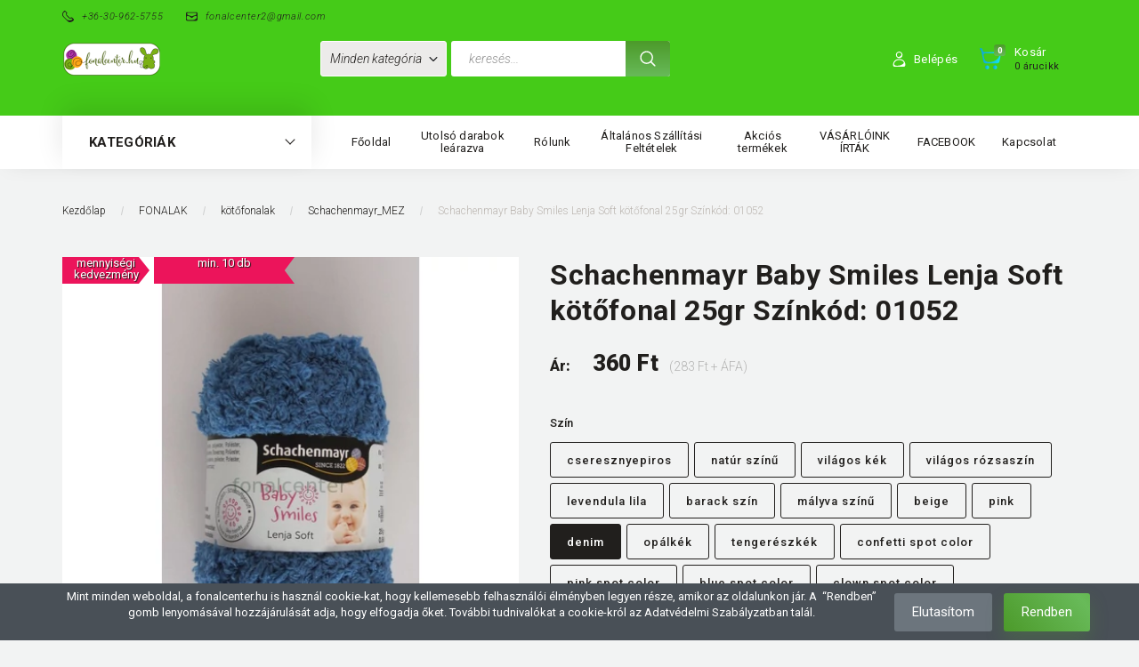

--- FILE ---
content_type: text/html; charset=UTF-8
request_url: https://www.fonalcenter.hu/schachenmayr_baby_smiles_lenja_soft_szinkod_01052_1455
body_size: 30378
content:
<!DOCTYPE html>
<!--[if lt IE 7]>      <html class="no-js lt-ie10 lt-ie9 lt-ie8 lt-ie7" lang="hu" dir="ltr"> <![endif]-->
<!--[if IE 7]>         <html class="no-js lt-ie10 lt-ie9 lt-ie8" lang="hu" dir="ltr"> <![endif]-->
<!--[if IE 8]>         <html class="no-js lt-ie10 lt-ie9" lang="hu" dir="ltr"> <![endif]-->
<!--[if IE 9]>         <html class="no-js lt-ie10" lang="hu" dir="ltr"> <![endif]-->
<!--[if gt IE 10]><!--> <html class="no-js" lang="hu" dir="ltr"> <!--<![endif]-->
<head>
    <title>Schachenmayr  Lenja Soft  25gr Színkód: 01052, denim színű</title>
    <meta charset="utf-8">
    <meta name="keywords" content="Schachenmayr Baby Smiles Lenja Soft kötőfonal 25gr Színkód: 01052, Fonalcenter Webáruház®">
    <meta name="description" content="Schachenmayr Baby Smiles Lenja Soft kötőfonal 25gr Színkód: 01052 a Schachenmayr_MEZ kategóriában">
    <meta name="robots" content="index, follow">
    <link rel="image_src" href="https://sokfonal.cdn.shoprenter.hu/custom/sokfonal/image/data/product/75601052.JPG.webp?lastmod=1704060746.1592469852">
    <meta property="og:title" content="Schachenmayr Baby Smiles Lenja Soft kötőfonal 25gr Színkód: 01052" />
    <meta property="og:type" content="product" />
    <meta property="og:url" content="https://www.fonalcenter.hu/schachenmayr_baby_smiles_lenja_soft_szinkod_01052_1455" />
    <meta property="og:image" content="https://sokfonal.cdn.shoprenter.hu/custom/sokfonal/image/cache/w955h500/product/75601052.JPG.webp?lastmod=1704060746.1592469852" />
    <meta property="og:description" content="A Baby Smiles Lenja Soft kötőfonal a Schachenmayr márka Baby Smiles kollekciójának egyik legújabb, a 2015-16. évre szóló darabja. Kivételesen puha, frotírra emlékeztető textúrájú, 100 % poliészter fonal. A 25 gr-os, 85 m..." />
    <link href="https://sokfonal.cdn.shoprenter.hu/custom/sokfonal/image/data/flavikon-fonalgomboc-160x160.jpg?lastmod=1573942958.1592469852" rel="icon" />
    <link href="https://sokfonal.cdn.shoprenter.hu/custom/sokfonal/image/data/flavikon-fonalgomboc-160x160.jpg?lastmod=1573942958.1592469852" rel="apple-touch-icon" />
    <base href="https://www.fonalcenter.hu:443" />
    <meta name="google-site-verification" content="PcPAIGtXAy2VEfj0jWHL_dpsLKUJ95ASTzT2fk3j5uU" />

    <meta name="viewport" content="width=device-width, initial-scale=1">
            <link href="https://www.fonalcenter.hu/schachenmayr_baby_smiles_lenja_soft_szinkod_01052_1455" rel="canonical">
    
        <link rel="preconnect" href="https://fonts.googleapis.com">
    <link rel="preconnect" href="https://fonts.gstatic.com" crossorigin>
    <link href="https://fonts.googleapis.com/css2?family=Roboto:ital,wght@0,100;0,300;0,400;0,500;0,700;0,900;1,100;1,300;1,400;1,500;1,700;1,900&display=swap" rel="stylesheet">
        
            
            <link rel="stylesheet" href="https://sokfonal.cdn.shoprenter.hu/web/compiled/css/fancybox2.css?v=1768402760" media="screen">
            <link rel="stylesheet" href="https://sokfonal.cdn.shoprenter.hu/custom/sokfonal/catalog/view/theme/losangeles_global/style/1748521539.1564655270.1723747013.1681335370.css?v=null.1592469852" media="screen">
        <script>
        window.nonProductQuality = 80;
    </script>
    <script src="//ajax.googleapis.com/ajax/libs/jquery/1.10.2/jquery.min.js"></script>
    <script>window.jQuery || document.write('<script src="https://sokfonal.cdn.shoprenter.hu/catalog/view/javascript/jquery/jquery-1.10.2.min.js?v=1484139539"><\/script>')</script>
            
        
    
            
    
    <!-- Header JavaScript codes -->
            <script src="https://sokfonal.cdn.shoprenter.hu/web/compiled/js/base.js?v=1768402759"></script>
                    <script src="https://sokfonal.cdn.shoprenter.hu/web/compiled/js/countdown.js?v=1768402759"></script>
                    <script src="https://sokfonal.cdn.shoprenter.hu/web/compiled/js/legacy_newsletter.js?v=1768402759"></script>
                    <script src="https://sokfonal.cdn.shoprenter.hu/web/compiled/js/fancybox2.js?v=1768402759"></script>
                    <script src="https://sokfonal.cdn.shoprenter.hu/web/compiled/js/before_starter2_head.js?v=1768402759"></script>
                    <script src="https://sokfonal.cdn.shoprenter.hu/web/compiled/js/before_starter2_productpage.js?v=1768402759"></script>
                    <script src="https://sokfonal.cdn.shoprenter.hu/web/compiled/js/before_starter.js?v=1768402759"></script>
                    <script src="https://sokfonal.cdn.shoprenter.hu/web/compiled/js/productreview.js?v=1768402759"></script>
                    <script src="https://sokfonal.cdn.shoprenter.hu/web/compiled/js/nanobar.js?v=1768402759"></script>
                    <!-- Header jQuery onLoad scripts -->
    <script>
        window.countdownFormat = '%D:%H:%M:%S';
        //<![CDATA[
        var BASEURL = 'https://www.fonalcenter.hu';
Currency = {"symbol_left":"","symbol_right":" Ft","decimal_place":0,"decimal_point":",","thousand_point":".","currency":"HUF","value":1};
var ShopRenter = ShopRenter || {}; ShopRenter.product = {"id":1455,"sku":"75601052","currency":"HUF","unitName":"db","price":360,"name":"Schachenmayr Baby Smiles Lenja Soft k\u00f6t\u0151fonal 25gr Sz\u00ednk\u00f3d: 01052","brand":"MEZ Crafts GmbH","currentVariant":{"Sz\u00edn":"denim","Anyag":"poli\u00e9szter"},"parent":{"id":1654,"sku":"75601024","unitName":"db","price":360,"name":"Schachenmayr Baby Smiles Lenja Soft k\u00f6t\u0151fonal 25gr Sz\u00ednk\u00f3d: 01052"}};

        $(document).ready(function(){
        // DOM ready
            
                $('.fancybox').fancybox({
                    maxWidth: 820,
                    maxHeight: 650,
                    afterLoad: function(){
                        wrapCSS = $(this.element).data('fancybox-wrapcss');
                        if(wrapCSS){
                            $('.fancybox-wrap').addClass(wrapCSS);
                        }
                    },
                    helpers: {
                        thumbs: {
                            width: 50,
                            height: 50
                        }
                    }
                });
                $('.fancybox-inline').fancybox({
                    maxWidth: 820,
                    maxHeight: 650,
                    type:'inline'
                });
                

        // /DOM ready
        });
        $(window).load(function(){
        // OnLoad
            new WishlistHandler('wishlist-add','');

        // /OnLoad
        });
        //]]>
    </script>
    
        <script src="https://sokfonal.cdn.shoprenter.hu/web/compiled/js/vue/manifest.bundle.js?v=1768402756"></script>
<script>
    var ShopRenter = ShopRenter || {};
    ShopRenter.onCartUpdate = function (callable) {
        document.addEventListener('cartChanged', callable)
    };
    ShopRenter.onItemAdd = function (callable) {
        document.addEventListener('AddToCart', callable)
    };
    ShopRenter.onItemDelete = function (callable) {
        document.addEventListener('deleteCart', callable)
    };
    ShopRenter.onSearchResultViewed = function (callable) {
        document.addEventListener('AuroraSearchResultViewed', callable)
    };
    ShopRenter.onSubscribedForNewsletter = function (callable) {
        document.addEventListener('AuroraSubscribedForNewsletter', callable)
    };
    ShopRenter.onCheckoutInitiated = function (callable) {
        document.addEventListener('AuroraCheckoutInitiated', callable)
    };
    ShopRenter.onCheckoutShippingInfoAdded = function (callable) {
        document.addEventListener('AuroraCheckoutShippingInfoAdded', callable)
    };
    ShopRenter.onCheckoutPaymentInfoAdded = function (callable) {
        document.addEventListener('AuroraCheckoutPaymentInfoAdded', callable)
    };
    ShopRenter.onCheckoutOrderConfirmed = function (callable) {
        document.addEventListener('AuroraCheckoutOrderConfirmed', callable)
    };
    ShopRenter.onCheckoutOrderPaid = function (callable) {
        document.addEventListener('AuroraOrderPaid', callable)
    };
    ShopRenter.onCheckoutOrderPaidUnsuccessful = function (callable) {
        document.addEventListener('AuroraOrderPaidUnsuccessful', callable)
    };
    ShopRenter.onProductPageViewed = function (callable) {
        document.addEventListener('AuroraProductPageViewed', callable)
    };
    ShopRenter.onMarketingConsentChanged = function (callable) {
        document.addEventListener('AuroraMarketingConsentChanged', callable)
    };
    ShopRenter.onCustomerRegistered = function (callable) {
        document.addEventListener('AuroraCustomerRegistered', callable)
    };
    ShopRenter.onCustomerLoggedIn = function (callable) {
        document.addEventListener('AuroraCustomerLoggedIn', callable)
    };
    ShopRenter.onCustomerUpdated = function (callable) {
        document.addEventListener('AuroraCustomerUpdated', callable)
    };
    ShopRenter.onCartPageViewed = function (callable) {
        document.addEventListener('AuroraCartPageViewed', callable)
    };
    ShopRenter.customer = {"userId":0,"userClientIP":"3.133.150.43","userGroupId":8,"customerGroupTaxMode":"gross","customerGroupPriceMode":"gross_net_tax","email":"","phoneNumber":"","name":{"firstName":"","lastName":""}};
    ShopRenter.theme = {"name":"losangeles_global","family":"losangeles","parent":"bootstrap"};
    ShopRenter.shop = {"name":"sokfonal","locale":"hu","currency":{"code":"HUF","rate":1},"domain":"sokfonal.myshoprenter.hu"};
    ShopRenter.page = {"route":"product\/product","queryString":"schachenmayr_baby_smiles_lenja_soft_szinkod_01052_1455"};

    ShopRenter.formSubmit = function (form, callback) {
        callback();
    };

    let loadedAsyncScriptCount = 0;
    function asyncScriptLoaded(position) {
        loadedAsyncScriptCount++;
        if (position === 'body') {
            if (document.querySelectorAll('.async-script-tag').length === loadedAsyncScriptCount) {
                if (/complete|interactive|loaded/.test(document.readyState)) {
                    document.dispatchEvent(new CustomEvent('asyncScriptsLoaded', {}));
                } else {
                    document.addEventListener('DOMContentLoaded', () => {
                        document.dispatchEvent(new CustomEvent('asyncScriptsLoaded', {}));
                    });
                }
            }
        }
    }
</script>

            <script type="text/javascript" async class="async-script-tag" onload="asyncScriptLoaded('header')" src="https://shoprenter.smartsupp.com/chat-code/fe5175a66886e34e7380c61e8cf54b1b0e440812.js"></script>
            <script type="text/javascript" async class="async-script-tag" onload="asyncScriptLoaded('header')" src="https://static2.rapidsearch.dev/resultpage.js?shop=sokfonal.shoprenter.hu"></script>
            <script type="text/javascript" async class="async-script-tag" onload="asyncScriptLoaded('header')" src="https://onsite.optimonk.com/script.js?account=4888"></script>
    
                    <script type="text/javascript" src="https://sokfonal.cdn.shoprenter.hu/web/compiled/js/vue/customerEventDispatcher.bundle.js?v=1768402756"></script>




    
    
                
            
            <script>window.dataLayer=window.dataLayer||[];function gtag(){dataLayer.push(arguments)};var ShopRenter=ShopRenter||{};ShopRenter.config=ShopRenter.config||{};ShopRenter.config.googleConsentModeDefaultValue="denied";</script>                        <script type="text/javascript" src="https://sokfonal.cdn.shoprenter.hu/web/compiled/js/vue/googleConsentMode.bundle.js?v=1768402756"></script>

            
            <script type="text/javascript"src="https://sokfonal.cdn.shoprenter.hu/web/compiled/js/vue/dataLayer.bundle.js?v=1768402756"></script>
            <!-- Google Tag Manager -->
<script>
  window.dataLayer = window.dataLayer || [];
  function gtag(){dataLayer.push(arguments);}
  gtag('js', new Date());

  gtag('config', 'G-RHPTVMF1PK');
</script>
<!-- End Google Tag Manager -->
            
            
                <!--Global site tag(gtag.js)--><script async src="https://www.googletagmanager.com/gtag/js?id=G-GCQHXHBE0R"></script><script>window.dataLayer=window.dataLayer||[];function gtag(){dataLayer.push(arguments);}
gtag('js',new Date());gtag('config','G-GCQHXHBE0R');</script>                                <script type="text/javascript" src="https://sokfonal.cdn.shoprenter.hu/web/compiled/js/vue/GA4EventSender.bundle.js?v=1768402756"></script>

    
    
</head>

<body id="body" class="bootstrap-body page-body flypage_body body-pathway-inside desktop-device-body body-pathway-inside losangeles_global-body" role="document">
            <!-- Google Tag Manager (noscript) -->
<!-- Google
<!-- End Google Tag Manager (noscript) -->
    
<div id="fb-root"></div>
<script>(function (d, s, id) {
        var js, fjs = d.getElementsByTagName(s)[0];
        if (d.getElementById(id)) return;
        js = d.createElement(s);
        js.id = id;
        js.src = "//connect.facebook.net/hu_HU/sdk/xfbml.customerchat.js#xfbml=1&version=v2.12&autoLogAppEvents=1";
        fjs.parentNode.insertBefore(js, fjs);
    }(document, "script", "facebook-jssdk"));
</script>



            

<!-- cached --><div id="firstLogNanobar" class="Fixed aurora-nanobar aurora-nanobar-firstlogin">
    <div class="aurora-nanobar-container">
        <span id="nanoText" class="aurora-nanobar-text"
              style="font-size: px;"><span style="font-size: 10.5pt; line-height: 115%; font-family: Helvetica, sans-serif; background: rgb(232, 234, 239);"> </span>
<p>Mint minden weboldal, a fonalcenter.hu is használ cookie-kat, hogy kellemesebb felhasználói élményben legyen része, amikor az oldalunkon jár. A  “Rendben” gomb lenyomásával hozzájárulását adja, hogy elfogadja őket. További tudnivalókat a cookie-król az Adatvédelmi Szabályzatban talál.
</p> <span style="font-size: 10.5pt; line-height: 115%; font-family: Helvetica, sans-serif; background: rgb(232, 234, 239);"> </span></span>
        <div class="nanobar-buttons">
                            <button id="nanobar-reject-button" class="btn btn-secondary border-0">
                    Elutasítom
                </button>
                        <a id="auroraNanobarClose" href="" class="button btn btn-primary aurora-nanobar-btn"
               data-marketing-cookie-status="true">
                <span>Rendben</span>
            </a>
        </div>
    </div>
</div>

<script type="text/javascript">

    (function ($) {
        $(document).ready(function () {
            new AuroraNanobar.FirstLogNanobar(jQuery('#firstLogNanobar'), 'bottom');
        });
    })(jQuery);

</script>
<!-- /cached -->
<!-- cached --><div id="freeShippingNanobar" class="Fixed aurora-nanobar aurora-nanobar-freeshipping">
    <div class="aurora-nanobar-container">
        <span id="auroraNanobarClose" class="aurora-nanobar-close-x"><i class="fa fa-times sr-icon-times"></i></span>
        <span id="nanoText" class="aurora-nanobar-text"></span>
    </div>
</div>

<script>$(document).ready(function(){document.nanobarInstance=new AuroraNanobar.FreeShippingNanobar($('#freeShippingNanobar'),'bottom','30','','1');});</script><!-- /cached -->
    
                <!-- cached -->




        







    
    
<link media="screen and (max-width: 992px)" rel="stylesheet" href="https://sokfonal.cdn.shoprenter.hu/catalog/view/javascript/jquery/jquery-mmenu/dist/css/jquery.mmenu.all.css?v=1484139539">
<script src="https://cdnjs.cloudflare.com/ajax/libs/jQuery.mmenu/7.0.0/jquery.mmenu.all.js"></script>
<script src="https://cdnjs.cloudflare.com/ajax/libs/jQuery.mmenu/7.0.0/addons/counters/jquery.mmenu.counters.js"></script>

<link rel="stylesheet" href="https://cdnjs.cloudflare.com/ajax/libs/jQuery.mmenu/7.0.0/jquery.mmenu.css" />
<link rel="stylesheet" href="https://cdnjs.cloudflare.com/ajax/libs/jQuery.mmenu/7.0.0/addons/counters/jquery.mmenu.counters.css" />
<link rel="stylesheet" href="https://cdnjs.cloudflare.com/ajax/libs/jQuery.mmenu/7.0.0/extensions/effects/jquery.mmenu.effects.css" />
<link rel="stylesheet" href="https://cdnjs.cloudflare.com/ajax/libs/jQuery.mmenu/7.0.0/extensions/borderstyle/jquery.mmenu.borderstyle.css" />
<link rel="stylesheet" href="https://cdnjs.cloudflare.com/ajax/libs/jQuery.mmenu/7.0.0/extensions/positioning/jquery.mmenu.positioning.css" />

<script src="https://sokfonal.cdn.shoprenter.hu/catalog/view/javascript/jquery/product_count_in_cart.js?v=1530610005"></script>

<script>
    $(document).ready(function(){var $mmenu=$('#menu-nav').mmenu({navbar:{title:'Menü',add:'Menü'},extensions:["left","border-full","fx-panels-slide-100","fx-menu-slide","fx-listitems-slide"],counters:true});var $hamburgerIcon=$("#hamburger-icon");var menuAPI=$mmenu.data("mmenu");$hamburgerIcon.on("click",function(){menuAPI.open();});menuAPI.bind("open:finish",function(){setTimeout(function(){$hamburgerIcon.addClass("is-active");},100);});menuAPI.bind("close:finish",function(){setTimeout(function(){$hamburgerIcon.removeClass("is-active");},100);});function setLanguagesMobile(type){$('.'+type+'-change-mobile').click(function(e){e.preventDefault();$('#'+type+'_value_mobile').attr('value',$(this).data('value'));$('#mobile_'+type+'_form').submit();});}
setLanguagesMobile('language');setLanguagesMobile('currency');});</script>

<form action="index.php" method="post" enctype="multipart/form-data" id="mobile_currency_form">
    <input id="currency_value_mobile" type="hidden" value="" name="currency_id"/>
</form>

<form action="index.php" method="post" enctype="multipart/form-data" id="mobile_language_form">
    <input id="language_value_mobile" type="hidden" value="" name="language_code"/>
</form>


<div id="menu-nav">
    <ul>
                                        <li class="mm-title mm-group-title"><span><i class="sr-icon-list"></i> Menüpontok</span></li>
    
                            <li class="informations-mobile-menu-item">
                <a href="https://www.fonalcenter.hu" target="_self">Főoldal</a>
                            </li>
                    <li class="informations-mobile-menu-item">
                <a href="https://www.fonalcenter.hu/utolso_darabok_learazva_175" target="_self">Utolsó darabok leárazva</a>
                            </li>
                    <li class="informations-mobile-menu-item">
                <a href="https://www.fonalcenter.hu/rolunk_4" target="_self">Rólunk</a>
                            </li>
                    <li class="informations-mobile-menu-item">
                <a href="https://www.fonalcenter.hu/vasarlasi_feltetelek_5" target="_self">Általános Szállítási Feltételek</a>
                            </li>
                    <li class="informations-mobile-menu-item">
                <a href="https://www.fonalcenter.hu/index.php?route=product/list&amp;special=1" target="_self">Akciós termékek</a>
                            </li>
                    <li class="informations-mobile-menu-item">
                <a href="https://www.fonalcenter.hu/vasarloink_irtak_66" target="_self">VÁSÁRLÓINK ÍRTÁK</a>
                            </li>
                    <li class="informations-mobile-menu-item">
                <a href="https://www.facebook.com/fonalcenter/" target="_blank">FACEBOOK</a>
                            </li>
                    <li class="informations-mobile-menu-item">
                <a href="https://www.fonalcenter.hu/index.php?route=information/contact" target="_self">Kapcsolat</a>
                            </li>
            
                <li class="mm-title mm-group-title"><span><i class="sr-icon-globe"></i> Nyelvváltás</span></li>
        <li class="languages-mobile-menu-item">
            <a>Nyelvváltás</a>
            <ul>
                                    <li class="languages-mobile-menu-item languages-mobile-menu-item-sublevel">
                        <a class="language-change-mobile" data-value="hu" href="">
                            Hungarian
                        </a>
                    </li>
                            </ul>
        </li>
    
        
                            <li class="mm-title mm-group-title"><span><i class="sr-icon-user"></i> Belépés és Regisztráció</span></li>
            <li class="customer-mobile-menu-item">
                <a href="index.php?route=account/login">Belépés</a>
            </li>
            <li class="customer-mobile-menu-item">
                <a href="index.php?route=account/create">Regisztráció</a>
            </li>
            

                        <li class="mm-title mm-group-title"><span><i class="sr-icon-tags"></i> Kategóriák</span></li>
    
    <li>
    <a href="https://www.fonalcenter.hu/amigurumicenter_302">            <div class="category-list-link-text">AMIGURUMICENTER®™ </div>
        </a>
            <ul><li>
    <a href="https://www.fonalcenter.hu/amigurumicenter_302/fonalak_amigurumihoz_297">            fonalak amigurumihoz
        </a>
    </li><li>
    <a href="https://www.fonalcenter.hu/amigurumicenter_302/horgolotuk_amigurumihoz_303">            horgolótűk amigurumihoz
        </a>
    </li><li>
    <a href="https://www.fonalcenter.hu/amigurumicenter_302/biztonsagi_szem_257">            biztonsági szem
        </a>
            <ul><li>
    <a href="https://www.fonalcenter.hu/amigurumicenter_302/biztonsagi_szem_257/kerek_alaku_320">              kerek alakú
        </a>
            <ul><li>
    <a href="https://www.fonalcenter.hu/amigurumicenter_302/biztonsagi_szem_257/kerek_alaku_320/fekete_szinu_323">            fekete színű
        </a>
    </li><li>
    <a href="https://www.fonalcenter.hu/amigurumicenter_302/biztonsagi_szem_257/kerek_alaku_320/szines_324">            színes
        </a>
            <ul><li>
    <a href="https://www.fonalcenter.hu/amigurumicenter_302/biztonsagi_szem_257/kerek_alaku_320/szines_324/barna_szem_329">            barna szem
        </a>
    </li><li>
    <a href="https://www.fonalcenter.hu/amigurumicenter_302/biztonsagi_szem_257/kerek_alaku_320/szines_324/zold_szinu_330">            zöld színű
        </a>
    </li></ul>
    </li><li>
    <a href="https://www.fonalcenter.hu/amigurumicenter_302/biztonsagi_szem_257/kerek_alaku_320/macskaszemovalis_pupillaval_325">            színes szem(ovális fekete pupillával)
        </a>
            <ul><li>
    <a href="https://www.fonalcenter.hu/amigurumicenter_302/biztonsagi_szem_257/kerek_alaku_320/macskaszemovalis_pupillaval_325/szines_szemovalis_fekete_pupillaval_135_mm-es_407">            színes szem(ovális fekete pupillával) 13,5 mm-es
        </a>
    </li><li>
    <a href="https://www.fonalcenter.hu/amigurumicenter_302/biztonsagi_szem_257/kerek_alaku_320/macskaszemovalis_pupillaval_325/szines_szemovalis_fekete_pupillaval_15_mm-es_408">            színes szem(ovális fekete pupillával) 15 mm-es
        </a>
    </li></ul>
    </li><li>
    <a href="https://www.fonalcenter.hu/amigurumicenter_302/biztonsagi_szem_257/kerek_alaku_320/glitters_3dhatasu_biztonsagi_szem_326">            glitteres 3D hatású biztonsági szem
        </a>
            <ul><li>
    <a href="https://www.fonalcenter.hu/amigurumicenter_302/biztonsagi_szem_257/kerek_alaku_320/glitters_3dhatasu_biztonsagi_szem_326/glitteres_3d_hatasu_biztonsagi_szem-_16_mm-es_479">            glitteres 3D hatású biztonsági szem- 16 mm-es
        </a>
    </li></ul>
    </li></ul>
    </li><li>
    <a href="https://www.fonalcenter.hu/amigurumicenter_302/biztonsagi_szem_257/biztonsagi_szem_260">            biztonsági szem
        </a>
    </li><li>
    <a href="https://www.fonalcenter.hu/amigurumicenter_302/biztonsagi_szem_257/ovalis_alaku_321">            ovális alakú
        </a>
            <ul><li>
    <a href="https://www.fonalcenter.hu/amigurumicenter_302/biztonsagi_szem_257/ovalis_alaku_321/egyszinufekete_327">            egyszínű(fekete)
        </a>
    </li><li>
    <a href="https://www.fonalcenter.hu/amigurumicenter_302/biztonsagi_szem_257/ovalis_alaku_321/specialisfekete-feher_328">            speciális(fekete-fehér)
        </a>
    </li></ul>
    </li><li>
    <a href="https://www.fonalcenter.hu/amigurumicenter_302/biztonsagi_szem_257/specialis_322">            speciális
        </a>
    </li></ul>
    </li><li>
    <a href="https://www.fonalcenter.hu/amigurumicenter_302/biztonsagi_orr_255">            biztonsági orr
        </a>
            <ul><li>
    <a href="https://www.fonalcenter.hu/amigurumicenter_302/biztonsagi_orr_255/biztonsagi_orr_262">            biztonsági orr
        </a>
    </li><li>
    <a href="https://www.fonalcenter.hu/amigurumicenter_302/biztonsagi_orr_255/specialis_biztonsagi_orrok_366">            Speciális biztonsági orrok
        </a>
    </li></ul>
    </li><li>
    <a href="https://www.fonalcenter.hu/amigurumicenter_302/babahaj_jatekhozbabuhoz_muanyag_482">            Babahaj játékhoz/bábuhoz( műanyag)
        </a>
            <ul><li>
    <a href="https://www.fonalcenter.hu/amigurumicenter_302/babahaj_jatekhozbabuhoz_muanyag_482/babahaj_jatekhozbabuhoz_muanyag-_egyenes_484">            Babahaj játékhoz/bábuhoz( műanyag)- egyenes
        </a>
    </li><li>
    <a href="https://www.fonalcenter.hu/amigurumicenter_302/babahaj_jatekhozbabuhoz_muanyag_482/babahaj_jatekhozbabuhoz_muanyag-_gondor_485">            Babahaj játékhoz/bábuhoz( műanyag)- göndör
        </a>
    </li></ul>
    </li><li>
    <a href="https://www.fonalcenter.hu/amigurumicenter_302/kiegeszitok_amigurumihoz_395">            kiegészítők amigurumihoz
        </a>
            <ul><li>
    <a href="https://www.fonalcenter.hu/amigurumicenter_302/kiegeszitok_amigurumihoz_395/szempilla_jatekhozbabuhoz_muanyag_fekete_szinu_480">            Szempilla játékhoz/bábuhoz, műanyag, fekete színű
        </a>
    </li><li>
    <a href="https://www.fonalcenter.hu/amigurumicenter_302/kiegeszitok_amigurumihoz_395/specialis_kiegeszitok_403">            Speciális kiegészítők
        </a>
    </li></ul>
    </li><li>
    <a href="https://www.fonalcenter.hu/amigurumicenter_302/polieszter_toltoanyag_258">            poliészter töltőanyag 
        </a>
    </li></ul>
    </li><li>
    <a href="https://www.fonalcenter.hu/fonal_79">            <div class="category-list-link-text">FONALAK</div>
        </a>
            <ul><li>
    <a href="https://www.fonalcenter.hu/fonal_79/kifuto_kotofonalak_153">            kifutó kötőfonalak
        </a>
    </li><li>
    <a href="https://www.fonalcenter.hu/fonal_79/fonal_koto_80">            kötőfonalak
        </a>
            <ul><li>
    <a href="https://www.fonalcenter.hu/fonal_79/fonal_koto_80/salfonalak_126">            sálfonalak
        </a>
            <ul><li>
    <a href="https://www.fonalcenter.hu/fonal_79/fonal_koto_80/salfonalak_126/schachenmayr_salfonalak_128">            Schachenmayr_sálfonalak
        </a>
    </li><li>
    <a href="https://www.fonalcenter.hu/fonal_79/fonal_koto_80/salfonalak_126/katia_spanyol_salfonalak_179">            Katia spanyol sálfonalak
        </a>
            <ul><li>
    <a href="https://www.fonalcenter.hu/fonal_79/fonal_koto_80/salfonalak_126/katia_spanyol_salfonalak_179/katia_tutu_plus_spanyol_salfonalak_180">            KATIA TUTU PLUS spanyol sálfonalak
        </a>
    </li></ul>
    </li></ul>
    </li><li>
    <a href="https://www.fonalcenter.hu/fonal_79/fonal_koto_80/steinbach_wolle_96">            Steinbach Wolle
        </a>
    </li><li>
    <a href="https://www.fonalcenter.hu/fonal_79/fonal_koto_80/anchor_koto_166">            Anchor kötő
        </a>
    </li><li>
    <a href="https://www.fonalcenter.hu/fonal_79/fonal_koto_80/cseh_vlnap_338">            cseh VLNAP
        </a>
    </li><li>
    <a href="https://www.fonalcenter.hu/fonal_79/fonal_koto_80/grundl_95">            Gründl
        </a>
    </li><li>
    <a href="https://www.fonalcenter.hu/fonal_79/fonal_koto_80/katia_270">            Katia 
        </a>
    </li><li>
    <a href="https://www.fonalcenter.hu/fonal_79/fonal_koto_80/coats_red_heart_87">            Red_Heart_MEZ
        </a>
    </li><li>
    <a href="https://www.fonalcenter.hu/fonal_79/fonal_koto_80/fonal_koto_schachenmayr_84">            Schachenmayr_MEZ
        </a>
            <ul><li>
    <a href="https://www.fonalcenter.hu/fonal_79/fonal_koto_80/fonal_koto_schachenmayr_84/catania_trend_472">            CATANIA Trend
        </a>
            <ul><li>
    <a href="https://www.fonalcenter.hu/fonal_79/fonal_koto_80/fonal_koto_schachenmayr_84/catania_trend_472/catania_trend_fonal_348">            CATANIA Trend 2020 fonal
        </a>
    </li><li>
    <a href="https://www.fonalcenter.hu/fonal_79/fonal_koto_80/fonal_koto_schachenmayr_84/catania_trend_472/catania_trend_2021_fonal_393">            CATANIA TREND 2021 fonal
        </a>
    </li></ul>
    </li><li>
    <a href="https://www.fonalcenter.hu/fonal_79/fonal_koto_80/fonal_koto_schachenmayr_84/pantone_az_ev_szinei_catania_gombolyagok_397">            Pantone az év színei CATANIA gombolyagok
        </a>
    </li></ul>
    </li><li>
    <a href="https://www.fonalcenter.hu/fonal_79/fonal_koto_80/yarnart_290">            YarnArt
        </a>
    </li><li>
    <a href="https://www.fonalcenter.hu/fonal_79/fonal_koto_80/th_b_ramsden_203">            Th. B. Ramsden
        </a>
    </li><li>
    <a href="https://www.fonalcenter.hu/fonal_79/fonal_koto_80/alize_284">            ALIZE 
        </a>
    </li></ul>
    </li><li>
    <a href="https://www.fonalcenter.hu/fonal_79/szalagfonal_289">            szalagfonal
        </a>
    </li><li>
    <a href="https://www.fonalcenter.hu/fonal_79/zsinorfonal_371">            zsinórfonal
        </a>
            <ul><li>
    <a href="https://www.fonalcenter.hu/fonal_79/zsinorfonal_371/cordy_zsinorfonal_5mm_372">            CORDY zsinórfonal 5 mm
        </a>
    </li><li>
    <a href="https://www.fonalcenter.hu/fonal_79/zsinorfonal_371/cordy_zsinorfonal_3_mm_374">            CORDY zsinórfonal 3 mm
        </a>
    </li></ul>
    </li><li>
    <a href="https://www.fonalcenter.hu/fonal_79/makrame_fonal_386">            makramé fonal
        </a>
            <ul><li>
    <a href="https://www.fonalcenter.hu/fonal_79/makrame_fonal_386/anchor_makrame_410">            Anchor makramé
        </a>
    </li></ul>
    </li><li>
    <a href="https://www.fonalcenter.hu/fonal_79/zsenilia_fonalak_402">            zsenilia fonalak
        </a>
    </li><li>
    <a href="https://www.fonalcenter.hu/fonal_79/fonal_horgolo_81">            horgoló fonalak
        </a>
            <ul><li>
    <a href="https://www.fonalcenter.hu/fonal_79/fonal_horgolo_81/amigurumi_254">            amigurumi
        </a>
    </li><li>
    <a href="https://www.fonalcenter.hu/fonal_79/fonal_horgolo_81/anchor_horgolofonalak_135">            Anchor horgolófonalak
        </a>
    </li><li>
    <a href="https://www.fonalcenter.hu/fonal_79/fonal_horgolo_81/cseh_vlna-hep_376">            cseh VLNA-HEP
        </a>
    </li></ul>
    </li><li>
    <a href="https://www.fonalcenter.hu/fonal_79/akcioskifuto_90">            akciós fonalak
        </a>
            <ul><li>
    <a href="https://www.fonalcenter.hu/fonal_79/akcioskifuto_90/utolso_darabok_learazva_175">            UTOLSÓ DARABOK leárazva
        </a>
    </li></ul>
    </li><li>
    <a href="https://www.fonalcenter.hu/fonal_79/kiegeszitok_201">            Kiegészítők
        </a>
    </li></ul>
    </li><li>
    <a href="https://www.fonalcenter.hu/fonalkeszletek_363">            <div class="category-list-link-text">FONALKÉSZLETEK</div>
        </a>
            <ul><li>
    <a href="https://www.fonalcenter.hu/fonalkeszletek_363/horgolokeszletek_355">            horgolókészletek
        </a>
            <ul><li>
    <a href="https://www.fonalcenter.hu/fonalkeszletek_363/horgolokeszletek_355/anchor_horgolokeszletcreativa_fino_356">            Anchor horgolókészlet(Creativa Fino)
        </a>
    </li></ul>
    </li></ul>
    </li><li>
    <a href="https://www.fonalcenter.hu/kezimunka_es_varraskellekek_132">            <div class="category-list-link-text">KÉZIMUNKA- és VARRÁSKELLÉKEK</div>
        </a>
            <ul><li>
    <a href="https://www.fonalcenter.hu/kezimunka_es_varraskellekek_132/pomponok_es_pomponkeszitok_316">            pomponok és pomponkészítők
        </a>
    </li></ul>
    </li><li>
    <a href="https://www.fonalcenter.hu/tuk_85">            <div class="category-list-link-text">TŰK</div>
        </a>
            <ul><li>
    <a href="https://www.fonalcenter.hu/tuk_85/kototuk_105">            kötőtűk
        </a>
            <ul><li>
    <a href="https://www.fonalcenter.hu/tuk_85/kototuk_105/korkototuk_110">            körkötőtűk
        </a>
            <ul><li>
    <a href="https://www.fonalcenter.hu/tuk_85/kototuk_105/korkototuk_110/korkototu_80_cm_es_113">            körkötőtű 80 cm-es
        </a>
            <ul><li>
    <a href="https://www.fonalcenter.hu/tuk_85/kototuk_105/korkototuk_110/korkototu_80_cm_es_113/aluminium_145">            alumínium
        </a>
    </li><li>
    <a href="https://www.fonalcenter.hu/tuk_85/kototuk_105/korkototuk_110/korkototu_80_cm_es_113/korkototu_80_cm-es_474">            teflon tű
        </a>
    </li></ul>
    </li><li>
    <a href="https://www.fonalcenter.hu/tuk_85/kototuk_105/korkototuk_110/bambusz_80_cm_es_115">            Bambusz 80 cm-es
        </a>
    </li></ul>
    </li></ul>
    </li><li>
    <a href="https://www.fonalcenter.hu/tuk_85/horgolotuk_106">            horgolótűk
        </a>
            <ul><li>
    <a href="https://www.fonalcenter.hu/tuk_85/horgolotuk_106/aluminium_muanyag_nyelu_14_cm_es_20_mm_50_mm_118">            Alumínium, műanyag nyelű 14 cm-es (2,0 mm-5,0 mm) PONY_PRYM_SILBER_MILWARD
        </a>
            <ul><li>
    <a href="https://www.fonalcenter.hu/tuk_85/horgolotuk_106/aluminium_muanyag_nyelu_14_cm_es_20_mm_50_mm_118/milward_horgolotu_14_cm-es_aluminium-muanyag_350">            MILWARD horgolótű, 14 cm-es  alumínium-műanyag
        </a>
    </li><li>
    <a href="https://www.fonalcenter.hu/tuk_85/horgolotuk_106/aluminium_muanyag_nyelu_14_cm_es_20_mm_50_mm_118/silber_horgolotu_aluminium-muanyag_14cm_354">            SILBER Horgolótű, alumínium-műanyag 14cm
        </a>
    </li></ul>
    </li></ul>
    </li></ul>
    </li><li>
    <a href="https://www.fonalcenter.hu/kreativ_termekek_136">            <div class="category-list-link-text">KREATÍV TERMÉKEK</div>
        </a>
            <ul><li>
    <a href="https://www.fonalcenter.hu/kreativ_termekek_136/kellekek_amigurumihoz_256">            kellékek amigurumihoz
        </a>
            <ul><li>
    <a href="https://www.fonalcenter.hu/kreativ_termekek_136/kellekek_amigurumihoz_256/biztonsagi_szem_344">            BIZTONSÁGI SZEM
        </a>
    </li><li>
    <a href="https://www.fonalcenter.hu/kreativ_termekek_136/kellekek_amigurumihoz_256/biztonsagi_orr_345">            BIZTONSÁGI ORR
        </a>
    </li><li>
    <a href="https://www.fonalcenter.hu/kreativ_termekek_136/kellekek_amigurumihoz_256/polieszter_toltoanyag_346">            POLIÉSZTER TÖLTŐANYAG
        </a>
    </li><li>
    <a href="https://www.fonalcenter.hu/kreativ_termekek_136/kellekek_amigurumihoz_256/specialis_kiegeszitok_417">            SPECIÁLIS kiegészítők
        </a>
    </li></ul>
    </li></ul>
    </li>

            
    </ul>
</div>

<div id="mobile-nav" class="responsive-menu Fixed hidden-print mobile-menu-orientation-left">
    
            <a id="hamburger-icon" class="mobile-headers mobile-content-header hamburger hamburger--collapse" href="#menu-nav">
            <span class="hamburger-box">
                <span class="line line-1"></span>
                <span class="line line-2"></span>
                <span class="line line-3"></span>
            </span>
            <span class="mobile-headers-title">Menü</span>
        </a>
    

    <div class="mobile-headers mobile-logo">
                    <a class="mobile-logo-link" href="/"><img style="border: 0; max-width: 60px;" src="https://sokfonal.cdn.shoprenter.hu/custom/sokfonal/image/cache/w60h60m00/flavikon-fonalgomboc-160x160.jpg?v=1581881637" title="Fonalcenter webáruház®" alt="Fonalcenter webáruház®" /></a>
            </div>
            <a class="mobile-headers mobile-cart-link" data-toggle="collapse" data-target="#module_cart">
            <i class="icon-sr-cart mobile-headers-icon">
            <span class="icon-sr-cart">
                    <svg xmlns="https://www.w3.org/2000/svg" viewBox="0 0 32 32" width="24" height="24">
    <ellipse class="cart-icon" cx="11.046" cy="29" rx="3" ry="3"/>
    <ellipse class="cart-icon" cx="23.046" cy="29" rx="3" ry="3"/>
    <path class="cart-icon" d="M30.046 6h-22.5c-3.3 0-2.7-3.1-3.5-4.4-.7-1-1.7-1.6-3-1.6-.6 0-1 .5-1 1 0 .4.2.7.5.9 1.6.8 2.1 4 2.3 5.1l2.8 13.4c.3 1.5 1.7 2.6 3.3 2.6h17.1c1.7 0 3.2-1.2 3.6-2.9l2.3-11.7V8c.1-1-.7-2-1.9-2zm-.8 5.7c-1.1 5.5-8.5 9.3-14.1 9.3h-1.9c-3.2 0-5.9-2.2-6.5-5.3l-1-4.6c-.3-1.6.9-3.1 2.5-3.1h17.9c.7 0 1.4.3 2 .7.4.3.6.6.8 1 .4.6.5 1.3.3 2z"/>
</svg>
<svg xmlns="https://www.w3.org/2000/svg" style="width:0;height:0;position:absolute;" aria-hidden="true" focusable="false">
    <linearGradient id="la-gradient">
        <stop offset="0%" stop-color="var(--color-stop-1)" />
        <stop offset="100%" stop-color="var(--color-stop-2)" />
    </linearGradient>
</svg>
                </span>
            </i>
            <div class="mobile-cart-product-count mobile-cart-empty hidden-md">
            </div>
        </a>
    </div>
<!-- /cached -->
<div id="SR_scrollTop"></div>
<!-- page-wrap -->
<div class="page-wrap">


    
    <!-- header -->
    <header class="sticky-head desktop-logo-hidden">
        <div class="sticky-head-container">
                                                <div class="header-top header-top-custom-position hidden-sm hidden-xs">
                        <div class="container">
                            <!-- cached -->


        <!-- /cached -->

                        </div>
                    </div>
                                <div class="header-middle">
                    <div class="container">
                        <div class="header-middle-top d-none d-lg-flex justify-content-between align-items-center">
                            <div class="header-middle-top-left d-flex justify-content-start align-items-center">
                                                                    <div class="header-phone d-flex align-items-center">
                                        <a href="tel:+36-30-962-5755">
                                            <svg xmlns="https://www.w3.org/2000/svg" viewBox="0 0 31.9 31.9" width="13">
    <path class="svg-header-phone" d="M0 10.3c0 2.5.8 5.1 3.5 7.8l10.3 10.3c2.6 2.6 5.2 3.5 7.5 3.5 5.6 0 9.9-5.1 9.9-5.1.5-.5.7-1.1.7-1.8 0-.6-.2-1.3-.7-1.8L27 19c-.5-.5-1.1-.7-1.8-.7-.6 0-1.3.2-1.8.7s-1.1.7-1.8.7-1.3-.2-1.8-.7l-7.1-7.1c-1-1-1-2.6 0-3.5 1-1 1-2.6 0-3.5L8.5.7C8 .2 7.4 0 6.7 0c-.6 0-1.3.2-1.8.7C5.1.6 0 4.8 0 10.3zm9.3-6.2c1.1 1.1 1.9 2.7 1.2 4.5-.6 1.6-.4 3.4 1 4.8l7.1 7.1c.8.8 2 1.3 3.2 1.3.6 0 1.1-.1 1.6-.3.6-.2 2.6-.7 4.1.8 3.4 3.4-10.6 6.3-14 3l-8.6-8.6c-2-2-3-4.1-2.9-6.4.1-2.1.9-3.9 1.9-5.3 1-1.5 3.7-2.6 5.4-.9z"/>
</svg>
                                            <span>+36-30-962-5755</span>
                                        </a>
                                    </div>
                                                                                                    <div class="header-mail d-flex align-items-center">
                                        <a href="mailto:fonalcenter2@gmail.com">
                                                <svg xmlns="https://www.w3.org/2000/svg" viewBox="0 0 32 32" width="13">
    <path class="svg-header-mail" d="M28 4H4C1.8 4 0 5.8 0 8v16c0 2.2 1.8 4 4 4h24c2.2 0 4-1.8 4-4V8c0-2.2-1.8-4-4-4zM6 6h20c1.8 0 3 1.2 3 2.6 0 1.2-.3 2.7-2.2 3.3-2.7.9-10.1 3.4-10.1 3.4-.2.1-.4.1-.6.1s-.4 0-.6-.1c0 0-7.4-2.5-10.1-3.4-1.9-.6-2.2-2.1-2.2-3.3C3 7.2 4.2 6 6 6zm24 12c0 4.2-6.2 8-13 8H5.9C3.7 26 2 24.2 2 22.1v-4.9c0-2 2-3.5 3.9-2.8l1.7.6c.5.2 1 .3 1.4.5 1.9.8 3.4 2.1 4.7 3.6.5.6 1.3 1 2.2 1 .9 0 1.7-.4 2.2-1 1.4-1.5 2.9-2.8 4.7-3.6.5-.2 1-.4 1.4-.5l1.7-.6c1.9-.6 3.9.8 3.9 2.8v.8h.2z"/>
</svg>
                                            <span>
                                                fonalcenter2@gmail.com
                                            </span>
                                        </a>
                                    </div>
                                                            </div>
                            <div class="header-middle-top-right d-flex justify-content-between align-items-center">
                                                                    
                                    
                                                            </div>
                        </div>
                        <div class="header-middle-inner d-flex justify-content-between align-items-center">
                            <div class="header-middle-left col-3 justify-content-start align-items-center d-none d-lg-flex">
                                <!-- cached --><div id="logo" class="module content-module header-position logo-module logo-image hide-top">
            <a href="/"><img style="border: 0; max-width: 220px;" src="https://sokfonal.cdn.shoprenter.hu/custom/sokfonal/image/cache/w220h100m00/fonalcenter-1-LA-letoltheto%20logo.png?v=1588345663" title="Fonalcenter webáruház®" alt="Fonalcenter webáruház®" /></a>
        </div><!-- /cached -->
                            </div>
                            <div class="header-middle-center d-flex col-12 col-lg-4 justify-content-start align-items-center">
                                <div class="header-col-search header-col d-flex">
                                    <div id="search" class="mm-fixed-top search-module">
    <div class="form-group">
        <div class="row module-search-row">
                                                    <div class="col-md-7 header-col col-search-input">
                                    <div class="input-group">
                    <input class="form-control disableAutocomplete" type="text" placeholder="keresés..." value=""
                           id="filter_keyword" 
                           onclick="this.value=(this.value==this.defaultValue)?'':this.value;"/>

                <span class="input-group-btn d-flex align-items-center justify-content-center">
                    <button id="search_btn" onclick="moduleSearch();" class="btn btn-sm">
                        <svg xmlns="https://www.w3.org/2000/svg" viewBox="0 0 512 512" width="18">
    <path class="svg-header-search" d="M495 466.2L377.2 348.4c29.2-35.6 46.8-81.2 46.8-130.9C424 103.5 331.5 11 217.5 11 103.4 11 11 103.5 11 217.5S103.4 424 217.5 424c49.7 0 95.2-17.5 130.8-46.7L466.1 495c8 8 20.9 8 28.9 0 8-7.9 8-20.9 0-28.8zm-277.5-83.3C126.2 382.9 52 308.7 52 217.5S126.2 52 217.5 52C308.7 52 383 126.3 383 217.5s-74.3 165.4-165.5 165.4z"/>
</svg>
                    </button>
                </span>
                </div>
            
                </div>
                <div class="col-md-5 header-col col-categoryselect">
                    <select id="filter_category_id"  class="input input-select form-control">
	<option value="" selected="selected">Minden kategória</option>
</select>

                </div>
            
        </div>
    </div>
    <input type="hidden" id="filter_description"
            value="0"/><input type="hidden" id="search_shopname"
            value="sokfonal"/>
    <div id="results" class="search-results"></div>
</div>
    <script>
        var CategoryCacheUrl = "";
    </script>


                                </div>
                            </div>
                            <div class="header-middle-right d-flex col-5 justify-content-end align-items-center">
                                                                                                            <div class="header-col-wishlist d-none d-lg-flex">
                                            <hx:include src="/_fragment?_path=_format%3Dhtml%26_locale%3Den%26_controller%3Dmodule%252Fwishlist&amp;_hash=2dznjTYAdH3cfmQtjMKLUMJVn44sd0NADSl2FvJXXfI%3D"></hx:include>
                                        </div>
                                                                                                    <div class="header-col-login header-col d-none d-lg-flex">
                                    <!-- cached -->    <div class="login-before-icon d-flex align-items-center">
        <svg xmlns="https://www.w3.org/2000/svg" viewBox="0 0 32 32" width="17">
    <path class="svg-header-login" d="M17.549 16h-3c-6.3 0-11.5 5.2-11.5 11.5v1.1c0 1.9 1.5 3.4 3.4 3.4h19.1c1.9 0 3.4-1.5 3.4-3.4v-1.1c.1-6.3-5.1-11.5-11.4-11.5zm-6.2 14c-4.8 0-6.5-2.3-6.1-4.3.9-4.4 4.7-7.7 9.3-7.7h3c3.3 0 6.1 1.7 7.9 4.2 2.2 3.1-5.7 7.8-14.1 7.8zM16.049 14c3.9 0 7-3.1 7-7s-3.1-7-7-7-7 3.1-7 7 3.1 7 7 7zm0-12c2.2 0 4.1 1.5 4.8 3.5 1 3-5.6 7.2-7.8 5.5-1.2-1-2-2.4-2-4 0-2.8 2.2-5 5-5z"/>
</svg>
    </div>
    <ul id="login_wrapper" class="login-list d-flex align-items-center">
                    <li class="login-list-item">
    <a href="index.php?route=account/login" title="Belépés">Belépés</a>
</li>
<li class="create-list-item">
    <a href="index.php?route=account/create" title="Regisztráció">Regisztráció</a>
</li>            </ul>
<!-- /cached -->
                                </div>
                                <div class="header-col-nonfloat header-col header-col-cart">
                                    <hx:include src="/_fragment?_path=_format%3Dhtml%26_locale%3Den%26_controller%3Dmodule%252Fcart&amp;_hash=5%2Blt3ZLAPN2IKDce2WKQp97AITcYo9JvN7fyM4GHnec%3D"></hx:include>
                                </div>
                            </div>
                        </div>
                    </div>
                </div>
                <div class="header-bottom">
                    <div class="container">
                        <div class="header-container">
                            <div class="header-categories justify-content-start align-items-center d-none d-lg-flex">
                                


                                <div id="module_category_wrapper" class="module-category-wrapper">
        <div id="category"
         class="module content-module header-position category-module hidden-xs hidden-sm" >
                                    <div class="module-head">
                        <div class="module-head-title">KATEGÓRIÁK</div>
                </div>
                            <div class="module-body">
                        <div id="category-nav">
            

<ul class="category category_menu sf-menu sf-vertical cached">
    <li id="cat_302" class="item category-list module-list parent even">
    <a href="https://www.fonalcenter.hu/amigurumicenter_302" class="category-list-link module-list-link">
                    <div class="category-list-link-text">AMIGURUMICENTER®™ </div>
        </a>
            <ul class="children"><li id="cat_297" class="item category-list module-list even">
    <a href="https://www.fonalcenter.hu/amigurumicenter_302/fonalak_amigurumihoz_297" class="category-list-link module-list-link">
                fonalak amigurumihoz
        </a>
    </li><li id="cat_303" class="item category-list module-list odd">
    <a href="https://www.fonalcenter.hu/amigurumicenter_302/horgolotuk_amigurumihoz_303" class="category-list-link module-list-link">
                horgolótűk amigurumihoz
        </a>
    </li><li id="cat_257" class="item category-list module-list parent even">
    <a href="https://www.fonalcenter.hu/amigurumicenter_302/biztonsagi_szem_257" class="category-list-link module-list-link">
                biztonsági szem
        </a>
            <ul class="children"><li id="cat_320" class="item category-list module-list parent even">
    <a href="https://www.fonalcenter.hu/amigurumicenter_302/biztonsagi_szem_257/kerek_alaku_320" class="category-list-link module-list-link">
                  kerek alakú
        </a>
            <ul class="children"><li id="cat_323" class="item category-list module-list even">
    <a href="https://www.fonalcenter.hu/amigurumicenter_302/biztonsagi_szem_257/kerek_alaku_320/fekete_szinu_323" class="category-list-link module-list-link">
                fekete színű
        </a>
    </li><li id="cat_324" class="item category-list module-list parent odd">
    <a href="https://www.fonalcenter.hu/amigurumicenter_302/biztonsagi_szem_257/kerek_alaku_320/szines_324" class="category-list-link module-list-link">
                színes
        </a>
            <ul class="children"><li id="cat_329" class="item category-list module-list even">
    <a href="https://www.fonalcenter.hu/amigurumicenter_302/biztonsagi_szem_257/kerek_alaku_320/szines_324/barna_szem_329" class="category-list-link module-list-link">
                barna szem
        </a>
    </li><li id="cat_330" class="item category-list module-list odd">
    <a href="https://www.fonalcenter.hu/amigurumicenter_302/biztonsagi_szem_257/kerek_alaku_320/szines_324/zold_szinu_330" class="category-list-link module-list-link">
                zöld színű
        </a>
    </li></ul>
    </li><li id="cat_325" class="item category-list module-list parent even">
    <a href="https://www.fonalcenter.hu/amigurumicenter_302/biztonsagi_szem_257/kerek_alaku_320/macskaszemovalis_pupillaval_325" class="category-list-link module-list-link">
                színes szem(ovális fekete pupillával)
        </a>
            <ul class="children"><li id="cat_407" class="item category-list module-list even">
    <a href="https://www.fonalcenter.hu/amigurumicenter_302/biztonsagi_szem_257/kerek_alaku_320/macskaszemovalis_pupillaval_325/szines_szemovalis_fekete_pupillaval_135_mm-es_407" class="category-list-link module-list-link">
                színes szem(ovális fekete pupillával) 13,5 mm-es
        </a>
    </li><li id="cat_408" class="item category-list module-list odd">
    <a href="https://www.fonalcenter.hu/amigurumicenter_302/biztonsagi_szem_257/kerek_alaku_320/macskaszemovalis_pupillaval_325/szines_szemovalis_fekete_pupillaval_15_mm-es_408" class="category-list-link module-list-link">
                színes szem(ovális fekete pupillával) 15 mm-es
        </a>
    </li></ul>
    </li><li id="cat_326" class="item category-list module-list parent odd">
    <a href="https://www.fonalcenter.hu/amigurumicenter_302/biztonsagi_szem_257/kerek_alaku_320/glitters_3dhatasu_biztonsagi_szem_326" class="category-list-link module-list-link">
                glitteres 3D hatású biztonsági szem
        </a>
            <ul class="children"><li id="cat_479" class="item category-list module-list even">
    <a href="https://www.fonalcenter.hu/amigurumicenter_302/biztonsagi_szem_257/kerek_alaku_320/glitters_3dhatasu_biztonsagi_szem_326/glitteres_3d_hatasu_biztonsagi_szem-_16_mm-es_479" class="category-list-link module-list-link">
                glitteres 3D hatású biztonsági szem- 16 mm-es
        </a>
    </li></ul>
    </li></ul>
    </li><li id="cat_260" class="item category-list module-list odd">
    <a href="https://www.fonalcenter.hu/amigurumicenter_302/biztonsagi_szem_257/biztonsagi_szem_260" class="category-list-link module-list-link">
                biztonsági szem
        </a>
    </li><li id="cat_321" class="item category-list module-list parent even">
    <a href="https://www.fonalcenter.hu/amigurumicenter_302/biztonsagi_szem_257/ovalis_alaku_321" class="category-list-link module-list-link">
                ovális alakú
        </a>
            <ul class="children"><li id="cat_327" class="item category-list module-list even">
    <a href="https://www.fonalcenter.hu/amigurumicenter_302/biztonsagi_szem_257/ovalis_alaku_321/egyszinufekete_327" class="category-list-link module-list-link">
                egyszínű(fekete)
        </a>
    </li><li id="cat_328" class="item category-list module-list odd">
    <a href="https://www.fonalcenter.hu/amigurumicenter_302/biztonsagi_szem_257/ovalis_alaku_321/specialisfekete-feher_328" class="category-list-link module-list-link">
                speciális(fekete-fehér)
        </a>
    </li></ul>
    </li><li id="cat_322" class="item category-list module-list odd">
    <a href="https://www.fonalcenter.hu/amigurumicenter_302/biztonsagi_szem_257/specialis_322" class="category-list-link module-list-link">
                speciális
        </a>
    </li></ul>
    </li><li id="cat_255" class="item category-list module-list parent odd">
    <a href="https://www.fonalcenter.hu/amigurumicenter_302/biztonsagi_orr_255" class="category-list-link module-list-link">
                biztonsági orr
        </a>
            <ul class="children"><li id="cat_262" class="item category-list module-list even">
    <a href="https://www.fonalcenter.hu/amigurumicenter_302/biztonsagi_orr_255/biztonsagi_orr_262" class="category-list-link module-list-link">
                biztonsági orr
        </a>
    </li><li id="cat_366" class="item category-list module-list odd">
    <a href="https://www.fonalcenter.hu/amigurumicenter_302/biztonsagi_orr_255/specialis_biztonsagi_orrok_366" class="category-list-link module-list-link">
                Speciális biztonsági orrok
        </a>
    </li></ul>
    </li><li id="cat_482" class="item category-list module-list parent even">
    <a href="https://www.fonalcenter.hu/amigurumicenter_302/babahaj_jatekhozbabuhoz_muanyag_482" class="category-list-link module-list-link">
                Babahaj játékhoz/bábuhoz( műanyag)
        </a>
            <ul class="children"><li id="cat_484" class="item category-list module-list even">
    <a href="https://www.fonalcenter.hu/amigurumicenter_302/babahaj_jatekhozbabuhoz_muanyag_482/babahaj_jatekhozbabuhoz_muanyag-_egyenes_484" class="category-list-link module-list-link">
                Babahaj játékhoz/bábuhoz( műanyag)- egyenes
        </a>
    </li><li id="cat_485" class="item category-list module-list odd">
    <a href="https://www.fonalcenter.hu/amigurumicenter_302/babahaj_jatekhozbabuhoz_muanyag_482/babahaj_jatekhozbabuhoz_muanyag-_gondor_485" class="category-list-link module-list-link">
                Babahaj játékhoz/bábuhoz( műanyag)- göndör
        </a>
    </li></ul>
    </li><li id="cat_395" class="item category-list module-list parent odd">
    <a href="https://www.fonalcenter.hu/amigurumicenter_302/kiegeszitok_amigurumihoz_395" class="category-list-link module-list-link">
                kiegészítők amigurumihoz
        </a>
            <ul class="children"><li id="cat_480" class="item category-list module-list even">
    <a href="https://www.fonalcenter.hu/amigurumicenter_302/kiegeszitok_amigurumihoz_395/szempilla_jatekhozbabuhoz_muanyag_fekete_szinu_480" class="category-list-link module-list-link">
                Szempilla játékhoz/bábuhoz, műanyag, fekete színű
        </a>
    </li><li id="cat_403" class="item category-list module-list odd">
    <a href="https://www.fonalcenter.hu/amigurumicenter_302/kiegeszitok_amigurumihoz_395/specialis_kiegeszitok_403" class="category-list-link module-list-link">
                Speciális kiegészítők
        </a>
    </li></ul>
    </li><li id="cat_258" class="item category-list module-list even">
    <a href="https://www.fonalcenter.hu/amigurumicenter_302/polieszter_toltoanyag_258" class="category-list-link module-list-link">
                poliészter töltőanyag 
        </a>
    </li></ul>
    </li><li id="cat_79" class="item category-list module-list parent odd">
    <a href="https://www.fonalcenter.hu/fonal_79" class="category-list-link module-list-link">
                    <div class="category-list-link-text">FONALAK</div>
        </a>
            <ul class="children"><li id="cat_153" class="item category-list module-list even">
    <a href="https://www.fonalcenter.hu/fonal_79/kifuto_kotofonalak_153" class="category-list-link module-list-link">
                kifutó kötőfonalak
        </a>
    </li><li id="cat_80" class="item category-list module-list parent odd">
    <a href="https://www.fonalcenter.hu/fonal_79/fonal_koto_80" class="category-list-link module-list-link">
                kötőfonalak
        </a>
            <ul class="children"><li id="cat_126" class="item category-list module-list parent even">
    <a href="https://www.fonalcenter.hu/fonal_79/fonal_koto_80/salfonalak_126" class="category-list-link module-list-link">
                sálfonalak
        </a>
            <ul class="children"><li id="cat_128" class="item category-list module-list even">
    <a href="https://www.fonalcenter.hu/fonal_79/fonal_koto_80/salfonalak_126/schachenmayr_salfonalak_128" class="category-list-link module-list-link">
                Schachenmayr_sálfonalak
        </a>
    </li><li id="cat_179" class="item category-list module-list parent odd">
    <a href="https://www.fonalcenter.hu/fonal_79/fonal_koto_80/salfonalak_126/katia_spanyol_salfonalak_179" class="category-list-link module-list-link">
                Katia spanyol sálfonalak
        </a>
            <ul class="children"><li id="cat_180" class="item category-list module-list even">
    <a href="https://www.fonalcenter.hu/fonal_79/fonal_koto_80/salfonalak_126/katia_spanyol_salfonalak_179/katia_tutu_plus_spanyol_salfonalak_180" class="category-list-link module-list-link">
                KATIA TUTU PLUS spanyol sálfonalak
        </a>
    </li></ul>
    </li></ul>
    </li><li id="cat_96" class="item category-list module-list odd">
    <a href="https://www.fonalcenter.hu/fonal_79/fonal_koto_80/steinbach_wolle_96" class="category-list-link module-list-link">
                Steinbach Wolle
        </a>
    </li><li id="cat_166" class="item category-list module-list even">
    <a href="https://www.fonalcenter.hu/fonal_79/fonal_koto_80/anchor_koto_166" class="category-list-link module-list-link">
                Anchor kötő
        </a>
    </li><li id="cat_338" class="item category-list module-list odd">
    <a href="https://www.fonalcenter.hu/fonal_79/fonal_koto_80/cseh_vlnap_338" class="category-list-link module-list-link">
                cseh VLNAP
        </a>
    </li><li id="cat_95" class="item category-list module-list even">
    <a href="https://www.fonalcenter.hu/fonal_79/fonal_koto_80/grundl_95" class="category-list-link module-list-link">
                Gründl
        </a>
    </li><li id="cat_270" class="item category-list module-list odd">
    <a href="https://www.fonalcenter.hu/fonal_79/fonal_koto_80/katia_270" class="category-list-link module-list-link">
                Katia 
        </a>
    </li><li id="cat_87" class="item category-list module-list even">
    <a href="https://www.fonalcenter.hu/fonal_79/fonal_koto_80/coats_red_heart_87" class="category-list-link module-list-link">
                Red_Heart_MEZ
        </a>
    </li><li id="cat_84" class="item category-list module-list parent odd">
    <a href="https://www.fonalcenter.hu/fonal_79/fonal_koto_80/fonal_koto_schachenmayr_84" class="category-list-link module-list-link">
                Schachenmayr_MEZ
        </a>
            <ul class="children"><li id="cat_472" class="item category-list module-list parent even">
    <a href="https://www.fonalcenter.hu/fonal_79/fonal_koto_80/fonal_koto_schachenmayr_84/catania_trend_472" class="category-list-link module-list-link">
                CATANIA Trend
        </a>
            <ul class="children"><li id="cat_348" class="item category-list module-list even">
    <a href="https://www.fonalcenter.hu/fonal_79/fonal_koto_80/fonal_koto_schachenmayr_84/catania_trend_472/catania_trend_fonal_348" class="category-list-link module-list-link">
                CATANIA Trend 2020 fonal
        </a>
    </li><li id="cat_393" class="item category-list module-list odd">
    <a href="https://www.fonalcenter.hu/fonal_79/fonal_koto_80/fonal_koto_schachenmayr_84/catania_trend_472/catania_trend_2021_fonal_393" class="category-list-link module-list-link">
                CATANIA TREND 2021 fonal
        </a>
    </li></ul>
    </li><li id="cat_397" class="item category-list module-list odd">
    <a href="https://www.fonalcenter.hu/fonal_79/fonal_koto_80/fonal_koto_schachenmayr_84/pantone_az_ev_szinei_catania_gombolyagok_397" class="category-list-link module-list-link">
                Pantone az év színei CATANIA gombolyagok
        </a>
    </li></ul>
    </li><li id="cat_290" class="item category-list module-list even">
    <a href="https://www.fonalcenter.hu/fonal_79/fonal_koto_80/yarnart_290" class="category-list-link module-list-link">
                YarnArt
        </a>
    </li><li id="cat_203" class="item category-list module-list odd">
    <a href="https://www.fonalcenter.hu/fonal_79/fonal_koto_80/th_b_ramsden_203" class="category-list-link module-list-link">
                Th. B. Ramsden
        </a>
    </li><li id="cat_284" class="item category-list module-list even">
    <a href="https://www.fonalcenter.hu/fonal_79/fonal_koto_80/alize_284" class="category-list-link module-list-link">
                ALIZE 
        </a>
    </li></ul>
    </li><li id="cat_289" class="item category-list module-list even">
    <a href="https://www.fonalcenter.hu/fonal_79/szalagfonal_289" class="category-list-link module-list-link">
                szalagfonal
        </a>
    </li><li id="cat_371" class="item category-list module-list parent odd">
    <a href="https://www.fonalcenter.hu/fonal_79/zsinorfonal_371" class="category-list-link module-list-link">
                zsinórfonal
        </a>
            <ul class="children"><li id="cat_372" class="item category-list module-list even">
    <a href="https://www.fonalcenter.hu/fonal_79/zsinorfonal_371/cordy_zsinorfonal_5mm_372" class="category-list-link module-list-link">
                CORDY zsinórfonal 5 mm
        </a>
    </li><li id="cat_374" class="item category-list module-list odd">
    <a href="https://www.fonalcenter.hu/fonal_79/zsinorfonal_371/cordy_zsinorfonal_3_mm_374" class="category-list-link module-list-link">
                CORDY zsinórfonal 3 mm
        </a>
    </li></ul>
    </li><li id="cat_386" class="item category-list module-list parent even">
    <a href="https://www.fonalcenter.hu/fonal_79/makrame_fonal_386" class="category-list-link module-list-link">
                makramé fonal
        </a>
            <ul class="children"><li id="cat_410" class="item category-list module-list even">
    <a href="https://www.fonalcenter.hu/fonal_79/makrame_fonal_386/anchor_makrame_410" class="category-list-link module-list-link">
                Anchor makramé
        </a>
    </li></ul>
    </li><li id="cat_402" class="item category-list module-list odd">
    <a href="https://www.fonalcenter.hu/fonal_79/zsenilia_fonalak_402" class="category-list-link module-list-link">
                zsenilia fonalak
        </a>
    </li><li id="cat_81" class="item category-list module-list parent even">
    <a href="https://www.fonalcenter.hu/fonal_79/fonal_horgolo_81" class="category-list-link module-list-link">
                horgoló fonalak
        </a>
            <ul class="children"><li id="cat_254" class="item category-list module-list even">
    <a href="https://www.fonalcenter.hu/fonal_79/fonal_horgolo_81/amigurumi_254" class="category-list-link module-list-link">
                amigurumi
        </a>
    </li><li id="cat_135" class="item category-list module-list odd">
    <a href="https://www.fonalcenter.hu/fonal_79/fonal_horgolo_81/anchor_horgolofonalak_135" class="category-list-link module-list-link">
                Anchor horgolófonalak
        </a>
    </li><li id="cat_376" class="item category-list module-list even">
    <a href="https://www.fonalcenter.hu/fonal_79/fonal_horgolo_81/cseh_vlna-hep_376" class="category-list-link module-list-link">
                cseh VLNA-HEP
        </a>
    </li></ul>
    </li><li id="cat_90" class="item category-list module-list parent odd">
    <a href="https://www.fonalcenter.hu/fonal_79/akcioskifuto_90" class="category-list-link module-list-link">
                akciós fonalak
        </a>
            <ul class="children"><li id="cat_175" class="item category-list module-list even">
    <a href="https://www.fonalcenter.hu/fonal_79/akcioskifuto_90/utolso_darabok_learazva_175" class="category-list-link module-list-link">
                UTOLSÓ DARABOK leárazva
        </a>
    </li></ul>
    </li><li id="cat_201" class="item category-list module-list even">
    <a href="https://www.fonalcenter.hu/fonal_79/kiegeszitok_201" class="category-list-link module-list-link">
                Kiegészítők
        </a>
    </li></ul>
    </li><li id="cat_363" class="item category-list module-list parent even">
    <a href="https://www.fonalcenter.hu/fonalkeszletek_363" class="category-list-link module-list-link">
                    <div class="category-list-link-text">FONALKÉSZLETEK</div>
        </a>
            <ul class="children"><li id="cat_355" class="item category-list module-list parent even">
    <a href="https://www.fonalcenter.hu/fonalkeszletek_363/horgolokeszletek_355" class="category-list-link module-list-link">
                horgolókészletek
        </a>
            <ul class="children"><li id="cat_356" class="item category-list module-list even">
    <a href="https://www.fonalcenter.hu/fonalkeszletek_363/horgolokeszletek_355/anchor_horgolokeszletcreativa_fino_356" class="category-list-link module-list-link">
                Anchor horgolókészlet(Creativa Fino)
        </a>
    </li></ul>
    </li></ul>
    </li><li id="cat_132" class="item category-list module-list parent odd">
    <a href="https://www.fonalcenter.hu/kezimunka_es_varraskellekek_132" class="category-list-link module-list-link">
                    <div class="category-list-link-text">KÉZIMUNKA- és VARRÁSKELLÉKEK</div>
        </a>
            <ul class="children"><li id="cat_316" class="item category-list module-list even">
    <a href="https://www.fonalcenter.hu/kezimunka_es_varraskellekek_132/pomponok_es_pomponkeszitok_316" class="category-list-link module-list-link">
                pomponok és pomponkészítők
        </a>
    </li></ul>
    </li><li id="cat_85" class="item category-list module-list parent even">
    <a href="https://www.fonalcenter.hu/tuk_85" class="category-list-link module-list-link">
                    <div class="category-list-link-text">TŰK</div>
        </a>
            <ul class="children"><li id="cat_105" class="item category-list module-list parent even">
    <a href="https://www.fonalcenter.hu/tuk_85/kototuk_105" class="category-list-link module-list-link">
                kötőtűk
        </a>
            <ul class="children"><li id="cat_110" class="item category-list module-list parent even">
    <a href="https://www.fonalcenter.hu/tuk_85/kototuk_105/korkototuk_110" class="category-list-link module-list-link">
                körkötőtűk
        </a>
            <ul class="children"><li id="cat_113" class="item category-list module-list parent even">
    <a href="https://www.fonalcenter.hu/tuk_85/kototuk_105/korkototuk_110/korkototu_80_cm_es_113" class="category-list-link module-list-link">
                körkötőtű 80 cm-es
        </a>
            <ul class="children"><li id="cat_145" class="item category-list module-list even">
    <a href="https://www.fonalcenter.hu/tuk_85/kototuk_105/korkototuk_110/korkototu_80_cm_es_113/aluminium_145" class="category-list-link module-list-link">
                alumínium
        </a>
    </li><li id="cat_474" class="item category-list module-list odd">
    <a href="https://www.fonalcenter.hu/tuk_85/kototuk_105/korkototuk_110/korkototu_80_cm_es_113/korkototu_80_cm-es_474" class="category-list-link module-list-link">
                teflon tű
        </a>
    </li></ul>
    </li><li id="cat_115" class="item category-list module-list odd">
    <a href="https://www.fonalcenter.hu/tuk_85/kototuk_105/korkototuk_110/bambusz_80_cm_es_115" class="category-list-link module-list-link">
                Bambusz 80 cm-es
        </a>
    </li></ul>
    </li></ul>
    </li><li id="cat_106" class="item category-list module-list parent odd">
    <a href="https://www.fonalcenter.hu/tuk_85/horgolotuk_106" class="category-list-link module-list-link">
                horgolótűk
        </a>
            <ul class="children"><li id="cat_118" class="item category-list module-list parent even">
    <a href="https://www.fonalcenter.hu/tuk_85/horgolotuk_106/aluminium_muanyag_nyelu_14_cm_es_20_mm_50_mm_118" class="category-list-link module-list-link">
                Alumínium, műanyag nyelű 14 cm-es (2,0 mm-5,0 mm) PONY_PRYM_SILBER_MILWARD
        </a>
            <ul class="children"><li id="cat_350" class="item category-list module-list even">
    <a href="https://www.fonalcenter.hu/tuk_85/horgolotuk_106/aluminium_muanyag_nyelu_14_cm_es_20_mm_50_mm_118/milward_horgolotu_14_cm-es_aluminium-muanyag_350" class="category-list-link module-list-link">
                MILWARD horgolótű, 14 cm-es  alumínium-műanyag
        </a>
    </li><li id="cat_354" class="item category-list module-list odd">
    <a href="https://www.fonalcenter.hu/tuk_85/horgolotuk_106/aluminium_muanyag_nyelu_14_cm_es_20_mm_50_mm_118/silber_horgolotu_aluminium-muanyag_14cm_354" class="category-list-link module-list-link">
                SILBER Horgolótű, alumínium-műanyag 14cm
        </a>
    </li></ul>
    </li></ul>
    </li></ul>
    </li><li id="cat_136" class="item category-list module-list parent odd">
    <a href="https://www.fonalcenter.hu/kreativ_termekek_136" class="category-list-link module-list-link">
                    <div class="category-list-link-text">KREATÍV TERMÉKEK</div>
        </a>
            <ul class="children"><li id="cat_256" class="item category-list module-list parent even">
    <a href="https://www.fonalcenter.hu/kreativ_termekek_136/kellekek_amigurumihoz_256" class="category-list-link module-list-link">
                kellékek amigurumihoz
        </a>
            <ul class="children"><li id="cat_344" class="item category-list module-list even">
    <a href="https://www.fonalcenter.hu/kreativ_termekek_136/kellekek_amigurumihoz_256/biztonsagi_szem_344" class="category-list-link module-list-link">
                BIZTONSÁGI SZEM
        </a>
    </li><li id="cat_345" class="item category-list module-list odd">
    <a href="https://www.fonalcenter.hu/kreativ_termekek_136/kellekek_amigurumihoz_256/biztonsagi_orr_345" class="category-list-link module-list-link">
                BIZTONSÁGI ORR
        </a>
    </li><li id="cat_346" class="item category-list module-list even">
    <a href="https://www.fonalcenter.hu/kreativ_termekek_136/kellekek_amigurumihoz_256/polieszter_toltoanyag_346" class="category-list-link module-list-link">
                POLIÉSZTER TÖLTŐANYAG
        </a>
    </li><li id="cat_417" class="item category-list module-list odd">
    <a href="https://www.fonalcenter.hu/kreativ_termekek_136/kellekek_amigurumihoz_256/specialis_kiegeszitok_417" class="category-list-link module-list-link">
                SPECIÁLIS kiegészítők
        </a>
    </li></ul>
    </li></ul>
    </li>
</ul>

<script>$(function(){$("ul.category").superfish({animation:{height:"show"},popUpSelector:"ul.category,ul.children",delay:1000,speed:"fast",speedOut:"fast",cssArrows:true,onBeforeShow:function(){$ulHeight=$(this).parent().position().top;if(!$(this).parent().hasClass("dropDownParentSide")){$(this).css("top",$ulHeight+"px");}},hoverClass:"sfHover"});});</script>            <div class="clearfix"></div>
        </div>
            </div>
                                </div>
        </div>
                                <!-- cached -->    <ul class="nav navbar-nav headermenu-list" role="menu">
                    <li>
                <a href="https://www.fonalcenter.hu"
                   target="_self"
                                        title="Főoldal">
                    Főoldal
                </a>
                            </li>
                    <li>
                <a href="https://www.fonalcenter.hu/utolso_darabok_learazva_175"
                   target="_self"
                                        title="Utolsó darabok leárazva">
                    Utolsó darabok leárazva
                </a>
                            </li>
                    <li>
                <a href="https://www.fonalcenter.hu/rolunk_4"
                   target="_self"
                                        title="Rólunk">
                    Rólunk
                </a>
                            </li>
                    <li>
                <a href="https://www.fonalcenter.hu/vasarlasi_feltetelek_5"
                   target="_self"
                                        title="Általános Szállítási Feltételek">
                    Általános Szállítási Feltételek
                </a>
                            </li>
                    <li>
                <a href="https://www.fonalcenter.hu/index.php?route=product/list&amp;special=1"
                   target="_self"
                                        title="Akciós termékek">
                    Akciós termékek
                </a>
                            </li>
                    <li>
                <a href="https://www.fonalcenter.hu/vasarloink_irtak_66"
                   target="_self"
                                        title="VÁSÁRLÓINK ÍRTÁK">
                    VÁSÁRLÓINK ÍRTÁK
                </a>
                            </li>
                    <li>
                <a href="https://www.facebook.com/fonalcenter/"
                   target="_blank"
                                        title="FACEBOOK">
                    FACEBOOK
                </a>
                            </li>
                    <li>
                <a href="https://www.fonalcenter.hu/index.php?route=information/contact"
                   target="_self"
                                        title="Kapcsolat">
                    Kapcsolat
                </a>
                            </li>
            </ul>
    <!-- /cached -->
                                <div id="section-los-angeles-header-marketing-link" class="section-wrapper ">
    
        <div class="module-body section-module-body header-featured-link-section-body shoprenter-section">
        <a href="">
            <i>
                <img src="[data-uri]" data-src="/custom/sokfonal/image/no_image.jpg" class="img-responsive" title="" alt=""  />
            </i>
            <span></span>
        </a>
    </div>

<style>
    .header-featured-link-section-body {
        display: flex;
        align-items: center;
    }

    .header-featured-link-section-body a {
        font-size: 0.8125rem;
        line-height: 0.8125rem;
        font-weight: 700;
        color: #e92a40;
        letter-spacing: 0.3px;
        display: flex;
        align-items: center;
    }

    .header-featured-link-section-body a i {
        max-width: 25px;
        margin-right: 8px;
    }

    .header-featured-link-section-body a i img {
        max-width: 100%;
        height: auto;
    }
</style>

</div>
                            </div>
                        </div>
                    </div>
                </div>
                    </div>
    </header>
    <!-- /header -->

    
    <div id="menu-overlay" class="menu-overlay"></div>

    
    <!-- main -->
    <main>
        <div id="mobile-filter-position"></div>
    
                
    <!-- .row -->
    <div class="row product-page-row m-0">
        <section class="col-12 p-0">
            <div class="container">
                <div class="row">
                    
    
            <section class="pathway-inside-container">
                            <div itemscope itemtype="http://schema.org/BreadcrumbList">
            <span id="home" class="pw-item pw-item-home">Ön itt jár:</span>
                            <span class="pw-item pw-sep pw-sep-first">
                    <span></span>
                </span>
                <span class="pw-item" itemprop="itemListElement" itemscope itemtype="http://schema.org/ListItem">
                                            <a class="pw-link" itemprop="item" href="https://www.fonalcenter.hu">
                            <span itemprop="name">Kezdőlap</span>
                        </a>
                        <meta itemprop="position" content="1" />
                                    </span>
                            <span class="pw-item pw-sep">
                    <span> > </span>
                </span>
                <span class="pw-item" itemprop="itemListElement" itemscope itemtype="http://schema.org/ListItem">
                                            <a class="pw-link" itemprop="item" href="https://www.fonalcenter.hu/fonal_79">
                            <span itemprop="name">FONALAK</span>
                        </a>
                        <meta itemprop="position" content="2" />
                                    </span>
                            <span class="pw-item pw-sep">
                    <span> > </span>
                </span>
                <span class="pw-item" itemprop="itemListElement" itemscope itemtype="http://schema.org/ListItem">
                                            <a class="pw-link" itemprop="item" href="https://www.fonalcenter.hu/fonal_79/fonal_koto_80">
                            <span itemprop="name">kötőfonalak</span>
                        </a>
                        <meta itemprop="position" content="3" />
                                    </span>
                            <span class="pw-item pw-sep">
                    <span> > </span>
                </span>
                <span class="pw-item" itemprop="itemListElement" itemscope itemtype="http://schema.org/ListItem">
                                            <a class="pw-link" itemprop="item" href="https://www.fonalcenter.hu/fonal_79/fonal_koto_80/fonal_koto_schachenmayr_84">
                            <span itemprop="name">Schachenmayr_MEZ</span>
                        </a>
                        <meta itemprop="position" content="4" />
                                    </span>
                            <span class="pw-item pw-sep">
                    <span> > </span>
                </span>
                <span class="pw-item pw-item-last" itemprop="itemListElement" itemscope itemtype="http://schema.org/ListItem">
                                            <div class="pw-item-last-h">
                                            <a class="pw-link" itemprop="item" href="https://www.fonalcenter.hu/schachenmayr_baby_smiles_lenja_soft_szinkod_01052_1455">
                            <span itemprop="name">Schachenmayr Baby Smiles Lenja Soft kötőfonal 25gr Színkód: 01052</span>
                        </a>
                        <meta itemprop="position" content="5" />
                                            </div>
                                    </span>
                    </div>
    
        </section>
    


                </div>
            </div>
            <div id="content" class="flypage" itemscope itemtype="//schema.org/Product">
                
    
    <div class="middle more-images-position-default">
        <div class="container">
            <form action="https://www.fonalcenter.hu/index.php?route=checkout/cart" method="post" enctype="multipart/form-data" id="product">
                                    <div class="product-sticky-wrapper">
    <div class="container">
        <div class="row">
            <div class="product-sticky-image">
                <img src="https://sokfonal.cdn.shoprenter.hu/custom/sokfonal/image/data/product/75601052.JPG.webp?lastmod=1704060746.1592469852" />
            </div>
            <div class="product-sticky-name-and-links d-flex flex-column justify-content-center align-items-start">
                <div class="product-sticky-name">
                    Schachenmayr Baby Smiles Lenja Soft kötőfonal 25gr Színkód: 01052
                </div>
                <div id="product-sticky-tab-anchors" class="product-sticky-links d-flex"></div>
            </div>
                                    <div class="product-page-price-wrapper"  itemprop="offers" itemscope itemtype="//schema.org/Offer" >
                <div class="product-page-price">
            <div class="product-page-price-label">
                                    Ár:
                            </div>
            <div class="price_row price_row_2">
        <span class="price price_color product_table_price">360 Ft</span>
                        <meta itemprop="price" content="360"/>
            <meta itemprop="priceValidUntil" content="2027-01-16"/>
            <link itemprop="url" href="https://www.fonalcenter.hu/schachenmayr_baby_smiles_lenja_soft_szinkod_01052_1455"/>
                        <span class="postfix"> (283 Ft + ÁFA)</span>
    </div>

            

                            <meta content="HUF" itemprop="pricecurrency"/>
                <meta itemprop="category" content="Schachenmayr_MEZ"/>
                <link itemprop="availability" href="http://schema.org/InStock"/>
                    </div>
                    </div>

                        <div class="product_table_addtocart_wrapper">
    <div class="product_table_quantity"><span class="quantity-text">Menny.:</span><input class="quantity_to_cart quantity-to-cart" type="number" min="1" step="1" name="quantity" aria-label="quantity input"value="1"/></div><div class="product_table_addtocartbtn"><a rel="nofollow, noindex" href="https://www.fonalcenter.hu/index.php?route=checkout/cart&product_id=1455&quantity=1" data-product-id="1455" data-name="Schachenmayr Baby Smiles Lenja Soft kötőfonal 25gr Színkód: 01052" data-price="360.000042" data-quantity-name="db" data-price-without-currency="360.00" data-currency="HUF" data-product-sku="75601052" data-brand="MEZ Crafts GmbH" id="add_to_cart" class="button btn btn-primary button-add-to-cart"><span>Kosárba rakom</span></a></div>
    <div class="clearfix"></div>
            <div>
        <input type="hidden" name="product_id" value="1455"/>
        <input type="hidden" name="product_collaterals" value=""/>
        <input type="hidden" name="product_addons" value=""/>
        <input type="hidden" name="redirect" value="https://www.fonalcenter.hu/index.php?route=product/product&amp;product_id=1455"/>
            </div>
</div>
<script>
    if($('.notify-request').length) {
      $('#body').on('keyup keypress', '.quantity_to_cart.quantity-to-cart', function(e){
        if(e.which === 13 ) {
          return false;
        }
      });
    }

    ;$(function(){
        $(window).on("beforeunload",function(){
            $("a.button-add-to-cart:not(.disabled)").removeAttr('href').addClass('disabled button-disabled');
        });
    });
</script>
    <script>
        (function () {
            var clicked = false;
            var loadingClass = 'cart-loading';

            $('#add_to_cart').click(function clickFixed(event) {

                if (clicked === true) {
                    return false;
                }

                if (window.AjaxCart === undefined) {
                    var $this = $(this);
                    clicked = true;
                    $this.addClass(loadingClass);
                    event.preventDefault();

                    $(document).on('cart#listener-ready', function () {
                        clicked = false;
                        event.target.click();
                        $this.removeClass(loadingClass);
                    });
                }
            });
        })()
    </script>

                    </div>
    </div>
</div>

<script>
(function () {
    document.addEventListener('DOMContentLoaded', function () {
        var productStickyWrapperRectangle = document.querySelector('.product-sticky-wrapper').getBoundingClientRect();
        var scrolling = false;
        var getElementRectangle = function(selector) {
            if(document.querySelector(selector)) {
                return document.querySelector(selector).getBoundingClientRect();
            }
            return false;
        };
        document.addEventListener("scroll", function() {
            scrolling = true;
        });

        var tabs = document.getElementsByClassName('product-info-tab');
        var productAnchorWrapper = document.getElementById('product-sticky-tab-anchors');
        var content = '';
        var anchors = [];
        for(i = 0; i < tabs.length; i++) {
            var anchorClass = 'product-sticky-tab-anchor-' + tabs[i].id;
            var anchorHref = window.location.origin + window.location.pathname + tabs[i].dataset.tab;
            content += '<a href="' + anchorHref + '" class="'+ anchorClass + ' anchor-to-tab">'
                + tabs[i].dataset.label
                + '</a>';
            anchors.push({
                anchorClass: anchorClass,
                tabId: tabs[i].id
            });
        }
        productAnchorWrapper.innerHTML = content;

        setInterval(function () {
            if (scrolling) {
                scrolling = false;
                var productChildrenTable = getElementRectangle('#product-children-table');
                var productContentColumns = getElementRectangle('.product-content-columns');
                var productCartBox = getElementRectangle('.product_cart_box');

                var showStickyBy = false;
                if (productContentColumns) {
                    showStickyBy = productContentColumns.bottom;
                }

                if (productCartBox) {
                    showStickyBy = productCartBox.bottom;
                }

                if (productChildrenTable) {
                    showStickyBy = productChildrenTable.top;
                }

                var PRODUCT_STICKY_DISPLAY = 'sticky-active';
                var stickyClassList = document.querySelector('.product-sticky-wrapper').classList;
                if (showStickyBy < 0 && !stickyClassList.contains(PRODUCT_STICKY_DISPLAY)) {
                    stickyClassList.add(PRODUCT_STICKY_DISPLAY);
                }
                if (showStickyBy >= 0 && stickyClassList.contains(PRODUCT_STICKY_DISPLAY)) {
                    stickyClassList.remove(PRODUCT_STICKY_DISPLAY);
                }

                var anchorElements = document.getElementsByClassName("anchor-to-tab");
                Array.prototype.slice.call(anchorElements).forEach( function(el) {
                    el.classList.remove('active')
                });

                for (var i = anchors.length - 1; i >= 0; i--) {
                    var tabPosition = getElementRectangle('#' + anchors[i].tabId).top;
                    var anchorClassList = document.querySelector('.' + anchors[i].anchorClass).classList;
                    if (tabPosition < productStickyWrapperRectangle.bottom && !anchorClassList.contains('active')) {
                        anchorClassList.add('active');
                        break;
                    }
                }
            }
        }, 300);

        $("#product-sticky-tab-anchors a").on('click', function(event) {

            if (this.hash !== "") {
                event.preventDefault();

                var hash = this.hash;

                $('html, body').animate({
                    scrollTop: $(hash).offset().top
                }, 600, function(){
                    window.location.hash = hash;
                });
            }
        });


        var stickyAddToCart = document.querySelector('.product-sticky-wrapper .notify-request');

        if ( stickyAddToCart ) {
            stickyAddToCart.setAttribute('data-fancybox-group','sticky-notify-group');
        }



    });
})();
</script>
                                                <div class="row product-content-columns m-0">
                    <section class="col-12 column-content one-column-content column-content-left p-0">
                        <div class="row product-content-column-left">
                            <div class="col-12 col-sm-6 product-page-left">
                                <div class="product-image-box">
                                    <div class="product-image">
                                            

<div class="product_badges horizontal-orientation">
            
                                                                                                
        
        <div class="badgeitem-content badgeitem-content-id-53 badgeitem-content-color-p badgeitem-content-type-7">
            <a class="badgeitem badgeitemid_53 badgecolor_p badgetype_7"
               href="/schachenmayr_baby_smiles_lenja_soft_szinkod_01052_1455"
               
               style="background: transparent url('https://www.fonalcenter.hu/catalog/view/badges/p_7.png') top left no-repeat; width: 98px; height: 30px;"
            >
                                    <span class="badgeitem-text">
                                                    mennyiségi kedvezmény
                                            </span>
                            </a>
        </div>
    

            
                                                                                                
        
        <div class="badgeitem-content badgeitem-content-id-55 badgeitem-content-color-p badgeitem-content-type-6">
            <a class="badgeitem badgeitemid_55 badgecolor_p badgetype_6"
               href="/schachenmayr_baby_smiles_lenja_soft_szinkod_01052_1455"
               
               style="background: transparent url('https://www.fonalcenter.hu/catalog/view/badges/p_6.png') top left no-repeat; width: 158px; height: 30px;"
            >
                                    <span class="badgeitem-text">
                                                    min. 10 db
                                            </span>
                            </a>
        </div>
    

    </div>


    <link rel="stylesheet" type="text/css" href="//cdn.jsdelivr.net/npm/slick-carousel@1.8.1/slick/slick.min.css"/>
<link rel="stylesheet" type="text/css" href="//cdn.jsdelivr.net/npm/slick-carousel@1.8.1/slick/slick-theme.min.css"/>
<script type="text/javascript" src="//cdn.jsdelivr.net/npm/slick-carousel@1.8.1/slick/slick.min.js"></script>
<div id="product-image-container">
    <a href="https://sokfonal.cdn.shoprenter.hu/custom/sokfonal/image/cache/w900h500wt1/product/75601052.JPG.webp?lastmod=1704060746.1592469852"
       title="Kép 1/1 - Schachenmayr Baby Smiles Lenja Soft kötőfonal 25gr Színkód: 01052"
       class="product-image-link  fancybox-product" id="prod_image_link"
       data-fancybox-group="gallery">
        <img class="product-image-img" itemprop="image" src="https://sokfonal.cdn.shoprenter.hu/custom/sokfonal/image/cache/w500h500wt1/product/75601052.JPG.webp?lastmod=1704060746.1592469852" data-index="0" title="Schachenmayr Baby Smiles Lenja Soft kötőfonal 25gr Színkód: 01052" alt="Schachenmayr Baby Smiles Lenja Soft kötőfonal 25gr Színkód: 01052" id="image"/>
                    <span class="enlarge">Katt rá a felnagyításhoz</span>
            </a>

    </div>


<script>
    var $prodImageLink = $("#prod_image_link");
    var imageTitle = $prodImageLink.attr("title");

            
    $(document).ready(function () {
        $prodImageLink.click(function () {
            $(this).attr("title", imageTitle);
        });
        $(".fancybox-product").fancybox({
            maxWidth: 900,
            maxHeight: 500,
            live: false,
            
            helpers: {
                thumbs: {
                    width: 50,
                    height: 50
                }
            },
            tpl: {
                next: '<a title="Következő" class="fancybox-nav fancybox-next"><span></span></a>',
                prev: '<a title="Előző" class="fancybox-nav fancybox-prev"><span></span></a>'
            }
        });
    });
</script>


                                    </div>
                                    <div class="clearfix"></div>
                                    <div class="position_5_wrapper">
        <div id="socail_media" class="social-share-module">
	<div class="fb-like" data-href="https://fonalcenter.hu/schachenmayr_baby_smiles_lenja_soft_szinkod_01052_1455" data-send="false" data-layout="button_count" data-width="90" data-show-faces="false" data-action="like" data-colorscheme="light" data-font="arial"></div><div class="twitter" onclick="return shareOnThis('http://twitter.com/home?status=')"></div><script src="https://assets.pinterest.com/js/pinit.js"></script><div class="pinterest-share"><a data-pin-config="beside" href="https://pinterest.com/pin/create/button/?url=https://www.fonalcenter.hu/schachenmayr_baby_smiles_lenja_soft_szinkod_01052_1455&media=https://sokfonal.cdn.shoprenter.hu/custom/sokfonal/image/cache/w900h500/product/75601052.JPG.webp?lastmod=1704060746.1592469852&description=Schachenmayr Baby Smiles Lenja Soft kötőfonal 25gr Színkód: 01052"data-pin-do="buttonPin" data-pin-lang="hu"><img src="https://assets.pinterest.com/images/pidgets/pin_it_button.png" /></a></div><div class="fb-share-button" data-href="https://www.fonalcenter.hu/schachenmayr_baby_smiles_lenja_soft_szinkod_01052_1455" data-layout="button" data-size="small" data-mobile-iframe="true">
                <a class="fb-xfbml-parse-ignore" target="_blank" href="https://www.facebook.com/sharer/sharer.php?u=https%3A%2F%2Fdevelopers.facebook.com%2Fdocs%2Fplugins%2F&amp;src=sdkpreparse">
                Megosztás</a></div><script type="text/javascript">//<![CDATA[
function shareOnThis(shareurl){u = location.href;t = document.title;window.open(shareurl+encodeURIComponent(u)+'&t='+encodeURIComponent(t),'asd','toolbar=0,status=0,location=1, width=650,height=600,scrollbars=1');return false;}
//]]></script>
</div>

    </div>

                                                                    </div>
                                                                    <div class="tags-wrapper">
                                        <div class="tags">
                                            Termék címkék:
                                                                                            <a href="https://www.fonalcenter.hu/index.php?route=product/list&keyword=bébifonal">bébifonal</a>,                                                                                            <a href="https://www.fonalcenter.hu/index.php?route=product/list&keyword=poliészter fonal">poliészter fonal</a>                                                                                    </div>
                                    </div>
                                                            </div>
                            <div class="col-12 col-sm-6 product-page-right pr-0">
                                
                                                                            <div class="top product-page-top">
            <div class="center product-page-center">
                <h1 class="product-page-heading">
                    <span class="product-page-product-name" itemprop="name">Schachenmayr Baby Smiles Lenja Soft kötőfonal 25gr Színkód: 01052</span>
                </h1>
            </div>
        </div>
    
                                                                                                        <div class="product-page-price-wrapper"  itemprop="offers" itemscope itemtype="//schema.org/Offer" >
                <div class="product-page-price">
            <div class="product-page-price-label">
                                    Ár:
                            </div>
            <div class="price_row price_row_2">
        <span class="price price_color product_table_price">360 Ft</span>
                        <meta itemprop="price" content="360"/>
            <meta itemprop="priceValidUntil" content="2027-01-16"/>
            <link itemprop="url" href="https://www.fonalcenter.hu/schachenmayr_baby_smiles_lenja_soft_szinkod_01052_1455"/>
                        <span class="postfix"> (283 Ft + ÁFA)</span>
    </div>

            

                            <meta content="HUF" itemprop="pricecurrency"/>
                <meta itemprop="category" content="Schachenmayr_MEZ"/>
                <link itemprop="availability" href="http://schema.org/InStock"/>
                    </div>
                    </div>

                                                                <div class="product_cart_box">
                                    <div class="product_cart_box_inner">


                                                                                        <!-- productattributes1r -->
                                            <div class="ring_wrapper noprint">
    <table id="ring_select" class="product_parameters">
                                                <tr class="product-ring-select-parameter-row">
                                                                <td colspan="2" class="param-label"><span class="param-label-name">Szín</span>
                        <div class="param-value param-value-icon">
                                <script type="text/javascript">//<![CDATA[
        function ringSelectedAction(url) {
            if ($('#quickviewPage').attr('value') == 1) {
                $.fancybox({
                    type: 'ajax',
                    wrapCSS: 'fancybox-quickview',
                    href: url
                });
            } else {
                document.location = url;
            }
        }
    jQuery(document).ready(function ($) {
        var obj = {
            data: {"1451":{"product_id":1451,"9":"100","10":"9","#attribs":{"by_id":{"9":"100","10":"9"},"by_name":{"szin":"100","anyag":"9"},"by_col":{"list_9":"100","list_10":"9"}},"name":"Schachenmayr Baby Smiles Lenja Soft k\u00f6t\u0151fonal 25gr Sz\u00ednk\u00f3d: 01002","stock_status":true,"stock_status_text":false,"price":283.46460000000002,"tax_class_id":10,"rawUrl":"https:\/\/www.fonalcenter.hu\/index.php?route=product\/product&product_id=1451","url":"https:\/\/www.fonalcenter.hu\/schachenmayr_baby_smiles_lenja_soft_szinkod_01002_1451","date_modified":"2025-02-14 18:06:03"},"1453":{"product_id":1453,"9":"868","10":"9","#attribs":{"by_id":{"9":"868","10":"9"},"by_name":{"szin":"868","anyag":"9"},"by_col":{"list_9":"868","list_10":"9"}},"name":"Schachenmayr Baby Smiles Lenja Soft k\u00f6t\u0151fonal 25gr Sz\u00ednk\u00f3d: 01011","stock_status":true,"stock_status_text":false,"price":283.46460000000002,"tax_class_id":10,"rawUrl":"https:\/\/www.fonalcenter.hu\/index.php?route=product\/product&product_id=1453","url":"https:\/\/www.fonalcenter.hu\/schachenmayr_baby_smiles_lenja_soft_szinkod_01011_1453","date_modified":"2025-02-14 18:06:15"},"1454":{"product_id":1454,"9":"121","10":"9","#attribs":{"by_id":{"9":"121","10":"9"},"by_name":{"szin":"121","anyag":"9"},"by_col":{"list_9":"121","list_10":"9"}},"name":"Schachenmayr Baby Smiles Lenja Soft k\u00f6t\u0151fonal 25gr Sz\u00ednk\u00f3d:  01035","stock_status":true,"stock_status_text":false,"price":283.46460000000002,"tax_class_id":10,"rawUrl":"https:\/\/www.fonalcenter.hu\/index.php?route=product\/product&product_id=1454","url":"https:\/\/www.fonalcenter.hu\/schachenmayr_baby_smiles_lenja_soft_szinkod_01035_1454","date_modified":"2025-05-07 00:15:07"},"1455":{"product_id":1455,"9":"509","10":"9","#attribs":{"by_id":{"9":"509","10":"9"},"by_name":{"szin":"509","anyag":"9"},"by_col":{"list_9":"509","list_10":"9"}},"name":"Schachenmayr Baby Smiles Lenja Soft k\u00f6t\u0151fonal 25gr Sz\u00ednk\u00f3d: 01052","stock_status":true,"stock_status_text":false,"price":283.46460000000002,"tax_class_id":10,"rawUrl":"https:\/\/www.fonalcenter.hu\/index.php?route=product\/product&product_id=1455","url":"https:\/\/www.fonalcenter.hu\/schachenmayr_baby_smiles_lenja_soft_szinkod_01052_1455","date_modified":"2025-02-14 18:08:45"},"1456":{"product_id":1456,"9":"102","10":"9","#attribs":{"by_id":{"9":"102","10":"9"},"by_name":{"szin":"102","anyag":"9"},"by_col":{"list_9":"102","list_10":"9"}},"name":"Schachenmayr Baby Smiles Lenja Soft k\u00f6t\u0151fonal 25gr Sz\u00ednk\u00f3d: 01054","stock_status":true,"stock_status_text":false,"price":283.46460000000002,"tax_class_id":10,"rawUrl":"https:\/\/www.fonalcenter.hu\/index.php?route=product\/product&product_id=1456","url":"https:\/\/www.fonalcenter.hu\/schachenmayr_baby_smiles_lenja_soft_szinkod_01054_1456","date_modified":"2025-02-14 18:09:12"},"1467":{"product_id":1467,"9":"510","10":"9","#attribs":{"by_id":{"9":"510","10":"9"},"by_name":{"szin":"510","anyag":"9"},"by_col":{"list_9":"510","list_10":"9"}},"name":"Schachenmayr Baby Smiles Lenja Soft  k\u00f6t\u0151fonal 25gr Sz\u00ednk\u00f3d: 01067","stock_status":true,"stock_status_text":false,"price":283.46460000000002,"tax_class_id":10,"rawUrl":"https:\/\/www.fonalcenter.hu\/index.php?route=product\/product&product_id=1467","url":"https:\/\/www.fonalcenter.hu\/schachenmayr_baby_smiles_lenja_soft_kotofonal_szinkod_01067_1467","date_modified":"2025-02-14 16:45:01"},"1468":{"product_id":1468,"9":"350","10":"9","#attribs":{"by_id":{"9":"350","10":"9"},"by_name":{"szin":"350","anyag":"9"},"by_col":{"list_9":"350","list_10":"9"}},"name":"Schachenmayr Baby Smiles Lenja Soft  k\u00f6t\u0151fonal 25gr Sz\u00ednk\u00f3d: 01034","stock_status":true,"stock_status_text":false,"price":283.46460000000002,"tax_class_id":10,"rawUrl":"https:\/\/www.fonalcenter.hu\/index.php?route=product\/product&product_id=1468","url":"https:\/\/www.fonalcenter.hu\/schachenmayr_baby_smiles_lenja_soft_kotofonal_szinkod_01034_1468","date_modified":"2025-02-14 16:34:30"},"1654":{"product_id":1654,"9":"130","10":"9","#attribs":{"by_id":{"9":"130","10":"9"},"by_name":{"szin":"130","anyag":"9"},"by_col":{"list_9":"130","list_10":"9"}},"name":"Schachenmayr Baby Smiles Lenja Soft k\u00f6t\u0151fonal 25g Sz\u00ednk\u00f3d: 01024","stock_status":true,"stock_status_text":false,"price":283.46460000000002,"tax_class_id":10,"rawUrl":"https:\/\/www.fonalcenter.hu\/index.php?route=product\/product&product_id=1654","url":"https:\/\/www.fonalcenter.hu\/schachenmayr_baby_smiles_lenja_soft_kotofonal_szinkod_01024_1654","date_modified":"2025-02-14 16:50:26"},"1655":{"product_id":1655,"9":"124","10":"9","#attribs":{"by_id":{"9":"124","10":"9"},"by_name":{"szin":"124","anyag":"9"},"by_col":{"list_9":"124","list_10":"9"}},"name":"Schachenmayr Baby Smiles Lenja Soft k\u00f6t\u0151fonal 25gr Sz\u00ednk\u00f3d: 01048","stock_status":true,"stock_status_text":false,"price":283.46460000000002,"tax_class_id":10,"rawUrl":"https:\/\/www.fonalcenter.hu\/index.php?route=product\/product&product_id=1655","url":"https:\/\/www.fonalcenter.hu\/schachenmayr_baby_smiles_lenja_soft_kotofonal_szinkod_01048_1655","date_modified":"2025-02-14 18:07:05"},"1895":{"product_id":1895,"9":"753","10":"9","#attribs":{"by_id":{"9":"753","10":"9"},"by_name":{"szin":"753","anyag":"9"},"by_col":{"list_9":"753","list_10":"9"}},"name":"Schachenmayr Baby Smiles Lenja Soft  k\u00f6t\u0151fonal 25gr Sz\u00ednk\u00f3d: 00080","stock_status":true,"stock_status_text":false,"price":283.46460000000002,"tax_class_id":10,"rawUrl":"https:\/\/www.fonalcenter.hu\/index.php?route=product\/product&product_id=1895","url":"https:\/\/www.fonalcenter.hu\/schachenmayr_baby_smiles_lenja_soft_kotofonal_25gr_szinkod_00080_1895","date_modified":"2025-11-09 17:33:42"},"1896":{"product_id":1896,"9":"754","10":"9","#attribs":{"by_id":{"9":"754","10":"9"},"by_name":{"szin":"754","anyag":"9"},"by_col":{"list_9":"754","list_10":"9"}},"name":"Schachenmayr Baby Smiles Lenja Soft  k\u00f6t\u0151fonal 25gr Sz\u00ednk\u00f3d: 00081","stock_status":true,"stock_status_text":false,"price":283.46460000000002,"tax_class_id":10,"rawUrl":"https:\/\/www.fonalcenter.hu\/index.php?route=product\/product&product_id=1896","url":"https:\/\/www.fonalcenter.hu\/schachenmayr_baby_smiles_lenja_soft_kotofonal_25gr_szinkod_00081_1896","date_modified":"2025-11-09 17:33:49"},"1897":{"product_id":1897,"9":"755","10":"9","#attribs":{"by_id":{"9":"755","10":"9"},"by_name":{"szin":"755","anyag":"9"},"by_col":{"list_9":"755","list_10":"9"}},"name":"Schachenmayr Baby Smiles Lenja Soft  k\u00f6t\u0151fonal 25gr Sz\u00ednk\u00f3d: 00082","stock_status":true,"stock_status_text":false,"price":283.46460000000002,"tax_class_id":10,"rawUrl":"https:\/\/www.fonalcenter.hu\/index.php?route=product\/product&product_id=1897","url":"https:\/\/www.fonalcenter.hu\/schachenmayr_baby_smiles_lenja_soft_kotofonal_25gr_szinkod_00082_1897","date_modified":"2025-11-09 17:33:55"},"1898":{"product_id":1898,"9":"756","10":"9","#attribs":{"by_id":{"9":"756","10":"9"},"by_name":{"szin":"756","anyag":"9"},"by_col":{"list_9":"756","list_10":"9"}},"name":"Schachenmayr Baby Smiles Lenja Soft  k\u00f6t\u0151fonal 25gr Sz\u00ednk\u00f3d: 00083","stock_status":true,"stock_status_text":false,"price":283.46460000000002,"tax_class_id":10,"rawUrl":"https:\/\/www.fonalcenter.hu\/index.php?route=product\/product&product_id=1898","url":"https:\/\/www.fonalcenter.hu\/schachenmayr_baby_smiles_lenja_soft_kotofonal_25gr_szinkod_00083_1898","date_modified":"2025-11-09 17:34:05"},"1899":{"product_id":1899,"9":"757","10":"9","#attribs":{"by_id":{"9":"757","10":"9"},"by_name":{"szin":"757","anyag":"9"},"by_col":{"list_9":"757","list_10":"9"}},"name":"Schachenmayr Baby Smiles Lenja Soft  k\u00f6t\u0151fonal 25gr Sz\u00ednk\u00f3d: 00084","stock_status":true,"stock_status_text":false,"price":283.46460000000002,"tax_class_id":10,"rawUrl":"https:\/\/www.fonalcenter.hu\/index.php?route=product\/product&product_id=1899","url":"https:\/\/www.fonalcenter.hu\/schachenmayr_baby_smiles_lenja_soft_kotofonal_25gr_szinkod_00084_1899","date_modified":"2025-11-09 17:34:20"},"2137":{"product_id":2137,"9":"850","10":"9","#attribs":{"by_id":{"9":"850","10":"9"},"by_name":{"szin":"850","anyag":"9"},"by_col":{"list_9":"850","list_10":"9"}},"name":"Schachenmayr Baby Smiles Lenja Soft  k\u00f6t\u0151fonal 25gr Sz\u00ednk\u00f3d: 00085","stock_status":true,"stock_status_text":false,"price":283.46460000000002,"tax_class_id":10,"rawUrl":"https:\/\/www.fonalcenter.hu\/index.php?route=product\/product&product_id=2137","url":"https:\/\/www.fonalcenter.hu\/schachenmayr_baby_smiles_lenja_soft_kotofonal_25gr_szinkod_00085_2137","date_modified":"2025-05-07 00:14:55"},"2139":{"product_id":2139,"9":"852","10":"9","#attribs":{"by_id":{"9":"852","10":"9"},"by_name":{"szin":"852","anyag":"9"},"by_col":{"list_9":"852","list_10":"9"}},"name":"Schachenmayr Baby Smiles Lenja Soft  k\u00f6t\u0151fonal 25gr Sz\u00ednk\u00f3d: 01047","stock_status":true,"stock_status_text":false,"price":283.46460000000002,"tax_class_id":10,"rawUrl":"https:\/\/www.fonalcenter.hu\/index.php?route=product\/product&product_id=2139","url":"https:\/\/www.fonalcenter.hu\/schachenmayr_baby_smiles_lenja_soft_kotofonal_25gr_szinkod_01047_2139","date_modified":"2025-02-14 16:44:50"},"2140":{"product_id":2140,"9":"498","10":"9","#attribs":{"by_id":{"9":"498","10":"9"},"by_name":{"szin":"498","anyag":"9"},"by_col":{"list_9":"498","list_10":"9"}},"name":"Schachenmayr Baby Smiles Lenja Soft  k\u00f6t\u0151fonal 25gr Sz\u00ednk\u00f3d: 01036","stock_status":true,"stock_status_text":false,"price":283.46460000000002,"tax_class_id":10,"rawUrl":"https:\/\/www.fonalcenter.hu\/index.php?route=product\/product&product_id=2140","url":"https:\/\/www.fonalcenter.hu\/schachenmayr_baby_smiles_lenja_soft_kotofonal_25gr_szinkod_01036_2140","date_modified":"2025-02-14 16:44:05"},"2141":{"product_id":2141,"9":"45","10":"9","#attribs":{"by_id":{"9":"45","10":"9"},"by_name":{"szin":"45","anyag":"9"},"by_col":{"list_9":"45","list_10":"9"}},"name":"Schachenmayr Baby Smiles Lenja Soft  k\u00f6t\u0151fonal 25gr Sz\u00ednk\u00f3d: 01031","stock_status":true,"stock_status_text":false,"price":283.46460000000002,"tax_class_id":10,"rawUrl":"https:\/\/www.fonalcenter.hu\/index.php?route=product\/product&product_id=2141","url":"https:\/\/www.fonalcenter.hu\/schachenmayr_baby_smiles_lenja_soft_kotofonal_25gr_szinkod_01031_2141","date_modified":"2025-02-14 16:33:59"},"2142":{"product_id":2142,"9":"854","10":"9","#attribs":{"by_id":{"9":"854","10":"9"},"by_name":{"szin":"854","anyag":"9"},"by_col":{"list_9":"854","list_10":"9"}},"name":"Schachenmayr Baby Smiles Lenja Soft  k\u00f6t\u0151fonal 25gr Sz\u00ednk\u00f3d: 01072","stock_status":true,"stock_status_text":false,"price":283.46460000000002,"tax_class_id":10,"rawUrl":"https:\/\/www.fonalcenter.hu\/index.php?route=product\/product&product_id=2142","url":"https:\/\/www.fonalcenter.hu\/schachenmayr_baby_smiles_lenja_soft_kotofonal_25gr_szinkod_01072_2142","date_modified":"2025-02-14 16:49:50"},"2242":{"product_id":2242,"9":"661","10":"9","#attribs":{"by_id":{"9":"661","10":"9"},"by_name":{"szin":"661","anyag":"9"},"by_col":{"list_9":"661","list_10":"9"}},"name":"Schachenmayr Baby Smiles Lenja Soft k\u00f6t\u0151fonal 25gr Sz\u00ednk\u00f3d: 01050","stock_status":true,"stock_status_text":false,"price":283.46460000000002,"tax_class_id":10,"rawUrl":"https:\/\/www.fonalcenter.hu\/index.php?route=product\/product&product_id=2242","url":"https:\/\/www.fonalcenter.hu\/schachenmayr_baby_smiles_lenja_soft_kotofonal_25gr_szinkod_01050_2242","date_modified":"2025-02-14 18:07:32"},"2336":{"product_id":2336,"9":"391","10":"9","#attribs":{"by_id":{"9":"391","10":"9"},"by_name":{"szin":"391","anyag":"9"},"by_col":{"list_9":"391","list_10":"9"}},"name":"Schachenmayr Baby Smiles Lenja Soft  k\u00f6t\u0151fonal 25gr Sz\u00ednk\u00f3d: 01005","stock_status":true,"stock_status_text":false,"price":283.46460000000002,"tax_class_id":10,"rawUrl":"https:\/\/www.fonalcenter.hu\/index.php?route=product\/product&product_id=2336","url":"https:\/\/www.fonalcenter.hu\/schachenmayr_baby_smiles_lenja_soft_kotofonal_25gr_szinkod_01005_2336","date_modified":"2025-02-14 16:33:31"}},
            count:0,
            debug:false,
            find:function (tries) {
                if (typeof console === 'undefined') {
                    this.debug = false;
                }
                var ret = false;
                for (var i = 0; i < tries.length; i++) {
                    var data = tries[i];
                    $.each(this.data, function ($prodId, dat) {
                        if (ret) {
                            return;
                        } // szebb lenne a continue
                        var ok = true;
                        $.each(data, function ($attrId, $val) {
                            if (ok && dat[ $attrId ] != $val) {
                                ok = false;
                            }
                        });
                        if (ok) {
                            ret = $prodId;
                        }
                    });
                    if (false !== ret) {
                        return this.data[ret];
                    }
                }
                return false;
            }
        };
        $('.ringselect').change(function () {
            $('body').append('<div id="a2c_btncover"/>');
            cart_button = $('#add_to_cart');
            if (cart_button.length > 0) {
                $('#a2c_btncover').css({
                    'position': 'absolute',
                    width: cart_button.outerWidth(),
                    height: cart_button.outerHeight(),
                    top: cart_button.offset().top,
                    left: cart_button.offset().left,
                    opacity: .5,
                    'z-index': 200,
                    background: '#fff'
                });
            }
            var values = {};
            var tries = [];
            $('.ringselect').each(function () {
                values[ $(this).attr('attrid') ] = $(this).val();
                var _val = {};
                $.each(values, function (i, n) {
                    _val[i] = n;
                });
                tries.push(_val);
            });
            var varia = obj.find(tries.reverse());
            if (
                    false !== varia
                            && varia.url
                    ) {
                ringSelectedAction(varia.url);
            }
            $('#a2c_btncover').remove();
        });

    });
    //]]></script>
    
<input class="ringselect" type="hidden" value="509" attrid="9"/><ul class="ring-list list-list"><li class="variable instock"><a href="https://www.fonalcenter.hu/schachenmayr_baby_smiles_lenja_soft_kotofonal_25gr_szinkod_01031_2141" class="variable-link" title="Schachenmayr Baby Smiles Lenja Soft  kötőfonal 25gr Színkód: 01031"">cseresznyepiros</a></li><li class="variable instock"><a href="https://www.fonalcenter.hu/schachenmayr_baby_smiles_lenja_soft_szinkod_01002_1451" class="variable-link" title="Schachenmayr Baby Smiles Lenja Soft kötőfonal 25gr Színkód: 01002"">natúr színű</a></li><li class="variable instock"><a href="https://www.fonalcenter.hu/schachenmayr_baby_smiles_lenja_soft_szinkod_01054_1456" class="variable-link" title="Schachenmayr Baby Smiles Lenja Soft kötőfonal 25gr Színkód: 01054"">világos kék</a></li><li class="variable instock"><a href="https://www.fonalcenter.hu/schachenmayr_baby_smiles_lenja_soft_szinkod_01035_1454" class="variable-link" title="Schachenmayr Baby Smiles Lenja Soft kötőfonal 25gr Színkód:  01035"">világos rózsaszín</a></li><li class="variable instock"><a href="https://www.fonalcenter.hu/schachenmayr_baby_smiles_lenja_soft_kotofonal_szinkod_01048_1655" class="variable-link" title="Schachenmayr Baby Smiles Lenja Soft kötőfonal 25gr Színkód: 01048"">levendula lila</a></li><li class="variable instock"><a href="https://www.fonalcenter.hu/schachenmayr_baby_smiles_lenja_soft_kotofonal_szinkod_01024_1654" class="variable-link" title="Schachenmayr Baby Smiles Lenja Soft kötőfonal 25g Színkód: 01024"">barack szín</a></li><li class="variable instock"><a href="https://www.fonalcenter.hu/schachenmayr_baby_smiles_lenja_soft_kotofonal_szinkod_01034_1468" class="variable-link" title="Schachenmayr Baby Smiles Lenja Soft  kötőfonal 25gr Színkód: 01034"">mályva színű</a></li><li class="variable instock"><a href="https://www.fonalcenter.hu/schachenmayr_baby_smiles_lenja_soft_kotofonal_25gr_szinkod_01005_2336" class="variable-link" title="Schachenmayr Baby Smiles Lenja Soft  kötőfonal 25gr Színkód: 01005"">beige </a></li><li class="variable instock"><a href="https://www.fonalcenter.hu/schachenmayr_baby_smiles_lenja_soft_kotofonal_25gr_szinkod_01036_2140" class="variable-link" title="Schachenmayr Baby Smiles Lenja Soft  kötőfonal 25gr Színkód: 01036"">pink</a></li><li class="variable selected instock"><a href="https://www.fonalcenter.hu/schachenmayr_baby_smiles_lenja_soft_szinkod_01052_1455" class="variable-link" title="Schachenmayr Baby Smiles Lenja Soft kötőfonal 25gr Színkód: 01052"">denim</a></li><li class="variable instock"><a href="https://www.fonalcenter.hu/schachenmayr_baby_smiles_lenja_soft_kotofonal_szinkod_01067_1467" class="variable-link" title="Schachenmayr Baby Smiles Lenja Soft  kötőfonal 25gr Színkód: 01067"">opálkék</a></li><li class="variable instock"><a href="https://www.fonalcenter.hu/schachenmayr_baby_smiles_lenja_soft_kotofonal_25gr_szinkod_01050_2242" class="variable-link" title="Schachenmayr Baby Smiles Lenja Soft kötőfonal 25gr Színkód: 01050"">tengerészkék</a></li><li class="variable instock"><a href="https://www.fonalcenter.hu/schachenmayr_baby_smiles_lenja_soft_kotofonal_25gr_szinkod_00080_1895" class="variable-link" title="Schachenmayr Baby Smiles Lenja Soft  kötőfonal 25gr Színkód: 00080"">confetti spot color</a></li><li class="variable instock"><a href="https://www.fonalcenter.hu/schachenmayr_baby_smiles_lenja_soft_kotofonal_25gr_szinkod_00081_1896" class="variable-link" title="Schachenmayr Baby Smiles Lenja Soft  kötőfonal 25gr Színkód: 00081"">pink spot color</a></li><li class="variable instock"><a href="https://www.fonalcenter.hu/schachenmayr_baby_smiles_lenja_soft_kotofonal_25gr_szinkod_00082_1897" class="variable-link" title="Schachenmayr Baby Smiles Lenja Soft  kötőfonal 25gr Színkód: 00082"">blue spot color</a></li><li class="variable instock"><a href="https://www.fonalcenter.hu/schachenmayr_baby_smiles_lenja_soft_kotofonal_25gr_szinkod_00083_1898" class="variable-link" title="Schachenmayr Baby Smiles Lenja Soft  kötőfonal 25gr Színkód: 00083"">clown spot color</a></li><li class="variable instock"><a href="https://www.fonalcenter.hu/schachenmayr_baby_smiles_lenja_soft_kotofonal_25gr_szinkod_00084_1899" class="variable-link" title="Schachenmayr Baby Smiles Lenja Soft  kötőfonal 25gr Színkód: 00084"">aqua spot color</a></li><li class="variable instock"><a href="https://www.fonalcenter.hu/schachenmayr_baby_smiles_lenja_soft_kotofonal_25gr_szinkod_00085_2137" class="variable-link" title="Schachenmayr Baby Smiles Lenja Soft  kötőfonal 25gr Színkód: 00085"">jeans spray színű</a></li><li class="variable instock"><a href="https://www.fonalcenter.hu/schachenmayr_baby_smiles_lenja_soft_kotofonal_25gr_szinkod_01047_2139" class="variable-link" title="Schachenmayr Baby Smiles Lenja Soft  kötőfonal 25gr Színkód: 01047"">orchidea színű</a></li><li class="variable instock"><a href="https://www.fonalcenter.hu/schachenmayr_baby_smiles_lenja_soft_kotofonal_25gr_szinkod_01072_2142" class="variable-link" title="Schachenmayr Baby Smiles Lenja Soft  kötőfonal 25gr Színkód: 01072"">almazöld színű</a></li><li class="variable instock"><a href="https://www.fonalcenter.hu/schachenmayr_baby_smiles_lenja_soft_szinkod_01011_1453" class="variable-link" title="Schachenmayr Baby Smiles Lenja Soft kötőfonal 25gr Színkód: 01011"">teddy/macibarna</a></li></ul>
                        <div class="clearfix"></div></div></td>
                                </tr>
                                            <tr class="product-ring-select-parameter-row">
                                                                <td colspan="2" class="param-label"><span class="param-label-name">Anyag</span>
                        <div class="param-value param-value-icon">
                            poliészter
                        <div class="clearfix"></div></div></td>
                                </tr>
                                        </table>
</div>
                                            <!-- /productattributes1r -->
                                            
                                                                                                                                    
                                                                                                                                        <div class="product_table_addtocart_wrapper">
    <div class="product_table_quantity"><span class="quantity-text">Menny.:</span><input class="quantity_to_cart quantity-to-cart" type="number" min="1" step="1" name="quantity" aria-label="quantity input"value="1"/></div><div class="product_table_addtocartbtn"><a rel="nofollow, noindex" href="https://www.fonalcenter.hu/index.php?route=checkout/cart&product_id=1455&quantity=1" data-product-id="1455" data-name="Schachenmayr Baby Smiles Lenja Soft kötőfonal 25gr Színkód: 01052" data-price="360.000042" data-quantity-name="db" data-price-without-currency="360.00" data-currency="HUF" data-product-sku="75601052" data-brand="MEZ Crafts GmbH" id="add_to_cart" class="button btn btn-primary button-add-to-cart"><span>Kosárba rakom</span></a></div>
    <div class="clearfix"></div>
            <div>
        <input type="hidden" name="product_id" value="1455"/>
        <input type="hidden" name="product_collaterals" value=""/>
        <input type="hidden" name="product_addons" value=""/>
        <input type="hidden" name="redirect" value="https://www.fonalcenter.hu/index.php?route=product/product&amp;product_id=1455"/>
            </div>
</div>
<script>
    if($('.notify-request').length) {
      $('#body').on('keyup keypress', '.quantity_to_cart.quantity-to-cart', function(e){
        if(e.which === 13 ) {
          return false;
        }
      });
    }

    ;$(function(){
        $(window).on("beforeunload",function(){
            $("a.button-add-to-cart:not(.disabled)").removeAttr('href').addClass('disabled button-disabled');
        });
    });
</script>
    <script>
        (function () {
            var clicked = false;
            var loadingClass = 'cart-loading';

            $('#add_to_cart').click(function clickFixed(event) {

                if (clicked === true) {
                    return false;
                }

                if (window.AjaxCart === undefined) {
                    var $this = $(this);
                    clicked = true;
                    $this.addClass(loadingClass);
                    event.preventDefault();

                    $(document).on('cart#listener-ready', function () {
                        clicked = false;
                        event.target.click();
                        $this.removeClass(loadingClass);
                    });
                }
            });
        })()
    </script>

                                                                                </div>
                                </div>
                                <div class="position_1_wrapper">
 <table class="product_parameters">
                              <tr class="product-parameter-row featured-param-row featured-param-1">
            <td class="param-label featured-param-label featured-kiadaseve">fonalvastagság</td>
            <td class="param-value featured-param-label featured-kiadaseve">3</td>
        </tr>
            
          
          
<tr class="product-parameter-row loyaltypoints-param-row">
    <td class="param-label">
        Szerezhető hűségpontok:
            </td>
    <td class="param-value">4</td>
</tr>


          <tr class="product-parameter-row manufacturersku-param-row">
	<td class="param-label manufacturersku-param">Gyártó cikkszám:</td>
	<td class="param-value manufacturersku-param">9807560</td>
</tr>

          <tr class="product-parameter-row productsku-param-row">
	<td class="param-label productsku-param">Cikkszám:</td>
	<td class="param-value productsku-param"><span itemprop="sku" content="75601052">75601052</span></td>
</tr>
          
	<tr class="product-parameter-row productstock-param-row stock_status_id-9">
	<td class="param-label productstock-param">Elérhetőség:</td>
	<td class="param-value productstock-param"><span style="color:#177537;">26 db raktáron</span></td>
    </tr>

          
                      <tr class="product-parameter-row productrating-param-row">
        <td class="param-label productrating-param">Átlagos értékelés:</td>
        <td class="param-value productrating-param">
            <a href="javascript:{}" rel="nofollow" class="js-scroll-productreview d-flex align-items-center">
                                    Nem értékelt
                            </a>
        </td>
    </tr>

            <tr class="product-parameter-row manufacturer-param-row">
	<td class="param-label manufacturer-param">Gyártó:</td>
	<td class="param-value manufacturer-param">
		        		    <a href="https://www.fonalcenter.hu/mez_crafts_gmbh_m_36"><span itemprop="brand">
		    MEZ Crafts GmbH
		    </span></a>
			</td>
  </tr>

          <tr class="product-parameter-row product-wishlist-param-row">
	<td class="no-border" colspan="2">
		<div class="position_1_param">
            <div class="wishlist_button_wrapper">
    <a href="" class="wishlist-add" title="Kívánságlistára teszem" data-id="1455">
        <span class="wishlist-button-icon">
            <svg xmlns="https://www.w3.org/2000/svg" viewBox="0 0 32 32" width="16" height="16">
    <path class="svg-snapshot-heart" d="M23.5 2c-.9 0-1.7.1-2.5.4-3.5 1.1-2.8 1.3-5 1.3s-1.5-.2-5-1.3c-.8-.2-1.6-.4-2.5-.4C3.8 2 0 5.8 0 10.5c0 10 6.8 13.8 10.8 16.3C12.5 27.9 14 30 16 30s3.5-2.2 5.2-3.2c4-2.5 10.8-6.3 10.8-16.3C32 5.8 28.2 2 23.5 2zM7.1 21.8C4.4 19.5 2 16.1 2 10.5 2 6.9 4.9 4 8.5 4c.7 0 1.3.1 1.9.3 2.2.7 3.3 3.9 5.6 3.9s3.4-3.2 5.6-3.9c.6-.2 1.3-.3 1.9-.3 3.6 0 6.5 2.9 6.5 6.5C30 19 13.5 27.3 7.1 21.8z"/>
</svg>
        </span>
        <span class="wishlist-button-text">
            Kívánságlistára teszem
        </span>
    </a>
</div>

		</div>
	</td>
</tr>

          
<tr class="product-parameter-row productshippingtime-param-row">
    <td class="param-label productshippingtime-param">Várható szállítás:</td>
    <td class="param-value productshippingtime-param">2026. január 20.</td>
</tr>

          
          
     </table>
</div>


                                
                                
                            </div>
                        </div>
                    </section>
                </div>
            </form>
        </div>
        <div class="row column-content one-column-content main-product-bottom-position-wrapper m-0">
            <div class="container col-12 main-product-bottom-position">
                
            </div>
        </div>
        <div class="row product-positions m-0">
            <div class="container p-0">
                <section class="col-12 column-content one-column-content product-one-column-content p-0">
                    
                    <div class="position_2_wrapper">
    <div class="position-2-container">
        


        

        </div>
</div>

                                    </section>
            </div>
        </div>
        <div class="row column-content one-column-content product-positions-tabs m-0">
                    <div class="position_3_wrapper">
        <div class="position-3-container">
            <div class="tab-pages">
                                                                                        <div id="tab_productdescription"
                                 class="tab_page tab-content product-info-tab js-scrollto-productdescription"
                                 data-tab="#tab_productdescription"
                                 data-label="Leírás és Paraméterek"
                            >
                                


                    
        <div id="productdescription_wrapper" class="module-productdescription-wrapper">
    <div id="productdescription" class="module home-position product-position productdescription" >
                <div class="module-head">
            <h3 class="module-head-title">Leírás és Paraméterek</h3>        </div>
                <div class="module-body">
                                    <span class="product_desc" itemprop="description"><p style="text-align: justify;">A Baby Smiles Lenja Soft kötőfonal a Schachenmayr márka Baby Smiles kollekciójának egyik legújabb, a 2015-16. évre szóló darabja. Kivételesen puha, frotírra emlékeztető textúrájú, 100 % poliészter fonal. 
</p>
<p><span style="line-height: 1.6em;">A </span><span style="line-height: 20.8000011444092px;">25 gr-os, 85 m  szálhosszúsággal gyártott gombolyag</span><span style="line-height: 1.6em;"> rendkívül könnyű, s kiváló választás akár ruhadarabok, akár kezeslábas, vagy sapka, gyerekjáték elkészítésére.</span>
</p>
<p><span style="line-height: 20.8px;">Az abszolút bőrbarát, szennyezésmentes és könnyen tisztítható, </span><span style="line-height: 20.8px; text-align: justify;">valamint könnyen köthető és horgolható fonal jelenleg 14, abszolút bébibarát,  illetve további 7  trendi multicolor színben érhető el.</span><span style="line-height: 20.8000011444092px; text-align: justify;"></span>
</p>
<p><span style="font-size:14px;"><span style="font-family:tahoma,geneva,sans-serif;"><u><span style="line-height: 1.6em;">Kezelési útmutató:</span></u></span></span>
</p>
<p style="text-align: justify;"><span style="font-size:14px;"><span style="font-family:tahoma,geneva,sans-serif;">40°C-on mosható(gépben is), nem vasalható, vegytisztításkor óvatosság szükséges, klórtartalmú készítményekkel nem kezelhető.</span></span>
</p>
<p style="text-align: justify;"> 
</p><div class="care-image" style="margin: 0px; padding: 0px; display: inline-block;"> 
</div></span>
        
                    <table class="parameter_table">
                        <tr class="odd row-param-marka">
        <td><strong>Márka</strong></td>
        <td>Schachenmayr</td>
    </tr>
                        <tr class="even row-param-gyarto">
        <td><strong>gyártó</strong></td>
        <td>MEZ Crafts GmbH</td>
    </tr>
                <tr class="odd">
        <td><strong>Összetétel</strong></td>
        <td> 100 % poliészter</td>
    </tr>
                <tr class="even">
        <td><strong>fonalvastagság</strong></td>
        <td>3 (light, DK)</td>
    </tr>
                <tr class="odd">
        <td><strong>szálhosszúság</strong></td>
        <td>85 m / 25 gr</td>
    </tr>
                <tr class="even">
        <td><strong>Ajánlott tűméret (mm)</strong></td>
        <td>4 kötő- vagy horgolótű </td>
    </tr>
                <tr class="odd">
        <td><strong>ajánlott fonalmennyiség(méret 6 hónapos bébi)</strong></td>
        <td>pullóver  90 gr, sapka 15 gr, zokni 10 gr</td>
    </tr>
                <tr class="even">
        <td><strong>kötéspróba(10x10cm)</strong></td>
        <td>20 szem x 29 sor</td>
    </tr>
                <tr class="odd">
        <td><strong>kiszerelés</strong></td>
        <td>25 gr</td>
    </tr>
                <tr class="even">
        <td><strong>bruttó ár/kg</strong></td>
        <td>14.400 Ft</td>
    </tr>
                <tr class="odd">
        <td><strong>bruttó ár/gombolyag</strong></td>
        <td>360  Ft</td>
    </tr>
                <tr class="even">
        <td><strong>a termék vásárlásával szerezhető hűségpontok száma</strong></td>
        <td>4</td>
    </tr>
    </table>                    </div>
                                </div>
                </div>
    
                            </div>
                                                                                                                                                                                                                    <div id="tab_productreview"
                                 class="tab_page tab-content product-info-tab js-scrollto-productreview"
                                 data-tab="#tab_productreview"
                                 data-label="Vélemények"
                            >
                                


                    
        <div id="productreview_wrapper" class="module-productreview-wrapper">
    <div id="productreview" class="module home-position product-position productreview" >
                <div class="module-head">
            <h3 class="module-head-title js-scrollto-productreview">Vélemények</h3>        </div>
                <div class="module-body">
                <div class="product-review-list">
        <div class="module-body">
            <div id="review_msg" class="js-review-msg"></div>
                <div class="product-review-summary row align-items-sm-stretch align-content-sm-stretch mb-5">
                                            <div class="col-md-9 col-sm-8">
                            <div class="content">Erről a termékről még nem érkezett vélemény.</div>
                        </div>
                                        <div class="col-md-3 col-sm-4">
                        <div class="add-review d-flex h-100 flex-column justify-content-center align-content-center text-center">
                            <div class="add-review-text">Írja meg véleményét!</div>
                            <button class="btn btn-primary js-i-add-review">Értékelem a terméket</button>
                        </div>
                    </div>
                </div>
                    </div>
    </div>

    <div class="product-review-form js-product-review-form" style="display: none; max-width: 60vw;" id="product-review-form">
        <div class="module-head" id="review_title">
            <div class="module-head-title">Írja meg véleményét</div>
        </div>
        <div class="module-body">
            <div class="content">
                <div class="form">
<form id="review_form" action="/schachenmayr_baby_smiles_lenja_soft_szinkod_01052_1455" method="post" accept-charset="utf-8" enctype="application/x-www-form-urlencoded"><fieldset class="fieldset content">
<!-- field rendered form -->


<input type="hidden" name="product_id"  class="input input-hidden"  id="form-element-product_id" value="1455" />

<div class="form-element form-element-text"><label for="form-element-name">Az Ön neve:</label><br class="lsep"/>
<input type="text" name="name" id="form-element-name"  class="input input-text form-control" autocomplete="name" value="" />
</div>

<div class="form-element form-element-textarea"><label for="form-element-text">Az Ön véleménye:</label><br class="lsep"/>
<textarea name="text" id="form-element-text"   cols="60" rows="8" class="form-control"></textarea>

	<div class="element-description">Megjegyzés: A HTML-kód használata nem engedélyezett!</div>
</div>

<div class="form-element form-element-rating"><div class="element-label label-nolabel"><span class="prefix">Értékelés: Rossz</span><input type="radio" name="rating"  class="input input-rating prefix postfix" value="1" />

<input type="radio" name="rating"  class="input input-rating prefix postfix" value="2" />

<input type="radio" name="rating"  class="input input-rating prefix postfix" value="3" />

<input type="radio" name="rating"  class="input input-rating prefix postfix" value="4" />

<input type="radio" name="rating"  class="input input-rating prefix postfix" value="5" />
<span class="postfix">Kitűnő</span></div>
</div>

<div class="form-element form-element-checkbox required"><div class="element-label label-inbefore"><label for="form-element-gdpr_consent"><input type="hidden" value="0" name="gdpr_consent" />
<input type="checkbox" value="1" name="gdpr_consent" id="form-element-gdpr_consent"  required="1" class="input input-checkbox required" />
Hozzájárulok, hogy a(z)  Csernus Mária a hozzászólásomat a weboldalon nyilvánosan közzétegye. Kijelentem, hogy az ÁSZF-et és az adatkezelési tájékoztatót elolvastam, megértettem, hogy a hozzájárulásom bármikor visszavonhatom.<span class="required-mark"> *</span></label></div>
</div>

<div class="form-element form-element-topyenoh"><label for="form-element-phone_number">phone_number</label><br class="lsep"/>
<input type="text" name="phone_number" id="form-element-phone_number"  class="input input-topyenoh" value="" />
</div>

<!-- /field rendered form -->
</fieldset><input type="hidden" id="form1768557027__token" name="csrftoken[form1768557027]" value="uVZOyrUqIg9smWmruRRqQ54lhoJtxeiMngn78iHNOkQ"></form>
</div>
            </div>
            <div class="buttons">
                <button id="add-review-submit" class="btn btn-primary button js-add-review-submit">
                    Tovább
                </button>
            </div>
        </div>
    </div>

    
    <script>$(document).ready(function(){productReviewHandler();});</script>        </div>
                                </div>
                </div>
    
                            </div>
                                                                                                                                                        </div>
        </div>
    </div>
    
    
        </div>
        <div class="row product-positions m-0">
            <div class="container p-0">
                <section class="col-12 column-content one-column-content product-one-column-content p-0">
                                            <div class="position_4_wrapper">
        <div class="position-4-container">
                            


    
            <div id="module_similar_products_wrapper" class="module-similar_products-wrapper">
        <div id="similar_products" class="module product-module home-position snapshot_vertical_direction product-position" >
                <div class="module-head">
            <h3 class="module-head-title">Hasonló termékek</h3>        </div>
                <div class="module-body">
                            <div class="product-snapshot-vertical snapshot_vertical list list_with_divs" id="similar_products_home_list"><div class="product-snapshot list_div_item">    
<div class="snapshot_vertical_product  mobile-simple-view" >
    <div class="snapshot_vertical_product_inner">
        <div class="snapshot_vertical_top_position">
            
        </div>
        <div class="snapshot_vertical_middle_position">
                                                <div class="list_picture">
                

<div class="product_badges horizontal-orientation">
            
                                                                                                
        
        <div class="badgeitem-content badgeitem-content-id-53 badgeitem-content-color-p badgeitem-content-type-7">
            <a class="badgeitem badgeitemid_53 badgecolor_p badgetype_7"
               href="/schachenmayr_baby_smiles_lenja_soft_kotofonal_szinkod_01024_1654"
               
               style="background: transparent url('https://www.fonalcenter.hu/catalog/view/badges/p_7.png') top left no-repeat; width: 98px; height: 30px;"
            >
                                    <span class="badgeitem-text">
                                                    mennyiségi kedvezmény
                                            </span>
                            </a>
        </div>
    

            
                                                                                                
        
        <div class="badgeitem-content badgeitem-content-id-55 badgeitem-content-color-p badgeitem-content-type-6">
            <a class="badgeitem badgeitemid_55 badgecolor_p badgetype_6"
               href="/schachenmayr_baby_smiles_lenja_soft_kotofonal_szinkod_01024_1654"
               
               style="background: transparent url('https://www.fonalcenter.hu/catalog/view/badges/p_6.png') top left no-repeat; width: 158px; height: 30px;"
            >
                                    <span class="badgeitem-text">
                                                    min. 10 db
                                            </span>
                            </a>
        </div>
    

    </div>
                
                <a class="img-thumbnail-link" href="https://www.fonalcenter.hu/schachenmayr_baby_smiles_lenja_soft_kotofonal_szinkod_01024_1654" title="Schachenmayr Baby Smiles Lenja Soft kötőfonal 25g Színkód: 01024">
                    <img src="[data-uri]" data-src="https://sokfonal.cdn.shoprenter.hu/custom/sokfonal/image/cache/w210h210/product/75601024.JPG.webp?lastmod=1704060648.1592469852" class="img-thumbnail" title="Schachenmayr Baby Smiles Lenja Soft kötőfonal 25g Színkód: 01024" alt="Schachenmayr Baby Smiles Lenja Soft kötőfonal 25g Színkód: 01024"  />                </a>
            </div>
                        <div class="snapshot-list-item list_prouctname">
    <h2>
        <a class="list-productname-link" href="https://www.fonalcenter.hu/schachenmayr_baby_smiles_lenja_soft_kotofonal_szinkod_01024_1654" title="Schachenmayr Baby Smiles Lenja Soft kötőfonal 25g Színkód: 01024">
            Schachenmayr Baby Smiles Lenja Soft kötőfonal 25g Színkód: 01024
        </a>
    </h2>
    
</div>
<div class="snapshot-list-item list_stock stock_status_id-9" style="color:#177537" >Raktáron</div>

        </div>
        <div class="list_actions">
            <div class="snapshot-list-item list_details">
    <a class="list-details-link" href="https://www.fonalcenter.hu/schachenmayr_baby_smiles_lenja_soft_kotofonal_szinkod_01024_1654">
        <span>Részletek</span>
    </a>
</div>

            <div class="snapshot-list-item list_addtocart">
    <input type="hidden" name="quantity" value="1"/><a rel="nofollow, noindex" href="https://www.fonalcenter.hu/index.php?route=checkout/cart&product_id=1654&quantity=1" data-product-id="1654" data-name="Schachenmayr Baby Smiles Lenja Soft kötőfonal 25g Színkód: 01024" data-price="360.000042" data-quantity-name="db" data-price-without-currency="360.00" data-currency="HUF" data-product-sku="75601024" data-brand="MEZ Crafts GmbH"  class="button btn btn-primary button-add-to-cart"><span>Kosárba</span></a>
</div>

            <input type="hidden" name="product_id" value="1654"/>

            <div class="clearfix"></div>
        </div>
    </div>
</div>
</div><div class="product-snapshot list_div_item">    
<div class="snapshot_vertical_product  mobile-simple-view" >
    <div class="snapshot_vertical_product_inner">
        <div class="snapshot_vertical_top_position">
            
        </div>
        <div class="snapshot_vertical_middle_position">
                                                <div class="list_picture">
                

<div class="product_badges horizontal-orientation">
            
                                                                                                
        
        <div class="badgeitem-content badgeitem-content-id-50 badgeitem-content-color-c badgeitem-content-type-7">
            <a class="badgeitem badgeitemid_50 badgecolor_c badgetype_7"
               href="/schachenmayr_baby_smiles_bravo_baby_185_fonal_szinkod_00185_2312"
               
               style="background: transparent url('https://www.fonalcenter.hu/catalog/view/badges/c_7.png') top left no-repeat; width: 98px; height: 30px;"
            >
                                    <span class="badgeitem-text">
                                                    Utolsó darabok
                                            </span>
                            </a>
        </div>
    

    </div>
                
                <a class="img-thumbnail-link" href="https://www.fonalcenter.hu/schachenmayr_baby_smiles_bravo_baby_185_fonal_szinkod_00185_2312" title="Schachenmayr Baby Smiles  Bravo Baby 185  fonal, Színkód: 00185">
                    <img src="[data-uri]" data-src="https://sokfonal.cdn.shoprenter.hu/custom/sokfonal/image/cache/w210h210/product/12120185.jpg.webp?lastmod=1714487798.1592469852" class="img-thumbnail" title="Schachenmayr Baby Smiles  Bravo Baby 185  fonal, Színkód: 00185" alt="Schachenmayr Baby Smiles  Bravo Baby 185  fonal, Színkód: 00185"  />                </a>
            </div>
                        <div class="snapshot-list-item list_prouctname">
    <h2>
        <a class="list-productname-link" href="https://www.fonalcenter.hu/schachenmayr_baby_smiles_bravo_baby_185_fonal_szinkod_00185_2312" title="Schachenmayr Baby Smiles  Bravo Baby 185  fonal, Színkód: 00185">
            Schachenmayr Baby Smiles  Bravo Baby 185  fonal, Színkód: 00185
        </a>
    </h2>
    
</div>
<div class="snapshot-list-item list_stock stock_status_id-9" style="color:#177537" >Raktáron</div>

        </div>
        <div class="list_actions">
            <div class="snapshot-list-item list_details">
    <a class="list-details-link" href="https://www.fonalcenter.hu/schachenmayr_baby_smiles_bravo_baby_185_fonal_szinkod_00185_2312">
        <span>Részletek</span>
    </a>
</div>

            <div class="snapshot-list-item list_addtocart">
    <input type="hidden" name="quantity" value="1"/><a rel="nofollow, noindex" href="https://www.fonalcenter.hu/index.php?route=checkout/cart&product_id=2312&quantity=1" data-product-id="2312" data-name="Schachenmayr Baby Smiles  Bravo Baby 185  fonal, Színkód: 00185" data-price="638.999992" data-quantity-name="db" data-price-without-currency="639.00" data-currency="HUF" data-product-sku="12120185" data-brand="MEZ Crafts GmbH"  class="button btn btn-primary button-add-to-cart"><span>Kosárba</span></a>
</div>

            <input type="hidden" name="product_id" value="2312"/>

            <div class="clearfix"></div>
        </div>
    </div>
</div>
</div><div class="product-snapshot list_div_item">    
<div class="snapshot_vertical_product  mobile-simple-view" >
    <div class="snapshot_vertical_product_inner">
        <div class="snapshot_vertical_top_position">
            
        </div>
        <div class="snapshot_vertical_middle_position">
                                                <div class="list_picture">
                

<div class="product_badges horizontal-orientation">
    </div>
                
                <a class="img-thumbnail-link" href="https://www.fonalcenter.hu/schachenmayr_baby_smiles_suavel_fonal_szinkod_01073_1392" title="Schachenmayr Baby Smiles Suavel fonal, Színkód: 01073">
                    <img src="[data-uri]" data-src="https://sokfonal.cdn.shoprenter.hu/custom/sokfonal/image/cache/w210h210/product/487601073.JPG.webp?lastmod=1714485452.1592469852" class="img-thumbnail" title="Schachenmayr Baby Smiles Suavel fonal, Színkód: 01073" alt="Schachenmayr Baby Smiles Suavel fonal, Színkód: 01073"  />                </a>
            </div>
                        <div class="snapshot-list-item list_prouctname">
    <h2>
        <a class="list-productname-link" href="https://www.fonalcenter.hu/schachenmayr_baby_smiles_suavel_fonal_szinkod_01073_1392" title="Schachenmayr Baby Smiles Suavel fonal, Színkód: 01073">
            Schachenmayr Baby Smiles Suavel fonal, Színkód: 01073
        </a>
    </h2>
    
</div>
<div class="snapshot-list-item list_stock stock_status_id-9" style="color:#177537" >Raktáron</div>

        </div>
        <div class="list_actions">
            <div class="snapshot-list-item list_details">
    <a class="list-details-link" href="https://www.fonalcenter.hu/schachenmayr_baby_smiles_suavel_fonal_szinkod_01073_1392">
        <span>Részletek</span>
    </a>
</div>

            <div class="snapshot-list-item list_addtocart">
    <input type="hidden" name="quantity" value="1"/><a rel="nofollow, noindex" href="https://www.fonalcenter.hu/index.php?route=checkout/cart&product_id=1392&quantity=1" data-product-id="1392" data-name="Schachenmayr Baby Smiles Suavel fonal, Színkód: 01073" data-price="728.999939" data-quantity-name="db" data-price-without-currency="729.00" data-currency="HUF" data-product-sku="487601073" data-brand="MEZ Crafts GmbH"  class="button btn btn-primary button-add-to-cart"><span>Kosárba</span></a>
</div>

            <input type="hidden" name="product_id" value="1392"/>

            <div class="clearfix"></div>
        </div>
    </div>
</div>
</div><div class="product-snapshot list_div_item"></div><div class="product-snapshot list_div_item"></div></div>
                                    </div>
                                </div>
                </div>
    
                    </div>
    </div>

                                    </section>
            </div>
        </div>
    </div>
        <script>$(document).ready(function(){initTouchSpin();});</script>            </div>
        </section>
    </div>
    <!-- /.row -->
    
            </main><!-- /main -->

    <!-- footer -->

    <footer class="hidden-print">
                <section class="column-content one-column-content footer-wide-position footer-top-2-position">
            <div class="footer-container container">
                <hx:include src="/_fragment?_path=_format%3Dhtml%26_locale%3Den%26_controller%3Dmodule%252Flastseen&amp;_hash=14Bn5kQ%2FxpeWG%2BUsF2JA%2BowmbNTR%2FxXwhbYGZdL5QxU%3D"></hx:include>

            </div>
        </section>
        
                    <section class="column-content one-column-content footer-wide-position footer-top-1-position">
                <div class="footer-container">
                    <!-- cached -->


                                <div id="module_newsletter_subscribe_wrapper" class="module-newsletter_subscribe-wrapper">
        <div id="newsletter_subscribe"
         class="newsletter_subscribe-module module content-module footer-position" data-timestamp="17685560067">
                                    <div class="module-head">
                                <div class="module-head-title">Hírlevél feliratkozás</div>
                    </div>
                            <div class="module-body">
                    <div class="newsletter-pretext">
        Amennyiben az elsők között szeretne értesülni: a termék újdonságokról, a webáruház legfrissebb vevőbarát lépéseiről, a tervezett és közeljövőbeni akciókról, leárazásokról, az előjegyezhető legfrissebb termékekről, stb. akkor tanácsosnak tartjuk, hogy HÍRLEVEL-ünkre iratkozzon fel. Nem fogja megbánni.
    </div>
    <div class="form newsletter-subscribe-form">
<form id="newsletter_emailsubscribe" action="index.php?route=module/newsletter_subscribe/subscribe" method="post" accept-charset="utf-8" enctype="application/x-www-form-urlencoded"><fieldset class="fieldset content">
<!-- field rendered form -->


<input type="hidden" name="status"  class="input input-hidden"  id="form-element-status" value="1" />

<input type="hidden" name="language_id"  class="input input-hidden"  id="form-element-language_id" value="1" />

<div class="form-element form-element-text"><div class="element-label label-nolabel"><input type="text" name="subscriber_lastname" id="form-element-subscriber_lastname"  class="input input-text form-control " placeholder="Az Ön keresztneve" title="Az Ön keresztneve" tabindex="1" value="" />
</div>
</div>

<div class="form-element form-element-text"><div class="element-label label-nolabel"><input type="text" name="subscriber_email" id="newsletter_mail_input"  class="input input-text form-control email checkmail required_value" placeholder="Az Ön email címe" title="Az Ön email címe" tabindex="1" value="" />
</div>
</div>


<div class="form-element form-element-topyenoh"><label for="form-element-re-email">re-email</label><br class="lsep"/>
<input type="text" name="re-email" id="form-element-re-email"  class="input input-topyenoh" value="" />
</div>

<div class="form-element form-element-checkbox checkbox"><div class="element-label label-inbefore"><label for="newsletter_subscriber_policy"><input type="hidden" value="0" name="subscriber_policy" />
<input type="checkbox" value="1" name="subscriber_policy" id="newsletter_subscriber_policy"  class="input input-checkbox form-control" tabindex="1" />
<span>Hozzájárulok ahhoz, hogy a <b>Fonalcenter webáruház®</b> a nevemet és e-mail címemet hírlevelezési céllal
kezelje és a részemre gazdasági reklámot is tartalmazó email hírleveleket küldjön. </span></label></div>
</div>

<div class="form-element form-element-customtext"><div class="subscribe_button subscribe_button17685560067">
                    <a id="newsletter-emailsubscribe-btn" tabindex="1" class="button btn btn-primary">
                    <span>Feliratkozás</span>
                    </a>
                </div></div>

<!-- /field rendered form -->
</fieldset></form>
</div>
    <div class="newsletter-posttext">
        
    </div>
        </div>
                                </div>
        <script>$().ready(function(){validateNewsletter('newsletter_subscribe','newsletter','Amennyiben szeretne feliratkozni hírlevelünkre kérjük pipálja be az adatkezelési checkboxot!');});Dict.addStr('newsletter.error.email_inuse','Az email cím már szerepel a hírlevél listán!');Dict.addStr('newsletter.error.datas','Hiányzó adatok!');Dict.addStr('newsletter.subscribe.firstname','Az Ön vezetékneve');Dict.addStr('newsletter.subscribe.lastname','Az Ön keresztneve');Dict.addStr('newsletter.subscribe.phone','Az Ön telefonszáma');Dict.addStr('newsletter.subscribe.email','Az Ön email címe');</script>    </div><!-- /cached -->

                </div>
            </section>
        
        
        <section class="footer-row">
            <div class="container footer-container footer-col-container footer-cols-4">
                <div class="row footer-col-row">
    <div class="col-md-6 col-sm-12 footer-col-left">
        <div class="row footer-col-left-row">
            <div class="col-md-6 col-sm-6 col-xs-12 footer-col-position-wrapper footer-col-left-1">
                <div class="footer-col-position footer-col-1-position">
                    <!-- cached -->


                                <div id="module_customcontent_wrapper" class="module-customcontent-wrapper">
        <div id="customcontent"
         class="module content-module footer-position customcontent hide-top" >
                                    <div class="module-body">
                        <p><span style="color:#FF0000;">Important NOTE!</span>
</p>
<p><span style="color:#FF0000;">The GCC specified fees apply only to domestic transport in Hungary.</span>
</p>
<p><span style="color:#FF0000;">The cost of refunding the erroneously forwarded amount will be borne by the buyer.</span>
</p>
<p><span style="color:#FF0000;">Wichtiger Hinweis!</span>
</p>
<p><span style="color:#FF0000;"><br />
	Die GCC angegebenen Gebühren gelten nur für den inländischen Verkehr in Ungarn.</span>
</p>
<p><span style="color:#FF0000;">Die Kosten für die Rückerstattung des fälschlicherweise weitergeleiteten Betrags trägt der Käufer.</span>
</p>
            </div>
                                </div>
        </div><!-- /cached -->

                </div>
            </div>
            <div class="col-md-6 col-sm-6 col-xs-12 footer-col-position-wrapper footer-col-left-2">
                <div class="footer-col-position footer-col-2-position">
                    <!-- cached -->


                                <div id="module_information_wrapper" class="module-information-wrapper">
        <div id="information"
         class="module content-module footer-position information-module-list" >
                                    <div class="module-head">
                                <div class="module-head-title">Információk</div>
                    </div>
                            <div class="module-body">
            <div id="information-menu">
  <div class="list-group">
        <a class="list-group-item" href="https://www.fonalcenter.hu/rolunk_4"  target="_self">Rólunk</a>
            <a class="list-group-item" href="https://www.fonalcenter.hu/vasarlasi_feltetelek_5"  target="_self">Általános Szállítási Feltételek</a>
            <a class="list-group-item" href="https://www.fonalcenter.hu/adatvedelmi_nyilatkozat_3"  target="_self">Adatkezelési tájékoztató</a>
            <a class="list-group-item" href="https://www.fonalcenter.hu/garancia_7"  target="_self">Garancia</a>
            <a class="list-group-item" href="https://www.fonalcenter.hu/fonalcenter_webaruhaz_torzsvasarloi_programja_12"  target="_self">Fonalcenter Webáruház Törzsvásárlói Programja</a>
            <a class="list-group-item" href="https://www.fonalcenter.hu/index.php?route=information/sitemap"  target="_self">Oldaltérkép</a>
          </div>
</div>
        </div>
                                </div>
        </div><!-- /cached -->

                </div>
            </div>
        </div>
    </div>
    <div class="col-md-6 col-sm-12 footer-col-right">
        <div class="row footer-col-right-row">
            <div class="col-md-6 col-sm-6 col-xs-12 footer-col-position-wrapper footer-col-right-1">
                <div class="footer-col-position footer-col-3-position">
                    <!-- cached -->


                                <div id="module_information2_wrapper" class="module-information2-wrapper">
        <div id="information2"
         class="module content-module footer-position information-module-list" >
                                    <div class="module-head">
                                <div class="module-head-title"></div>
                    </div>
                            <div class="module-body">
            <div id="information-menu">
  <div class="list-group">
        <a class="list-group-item" href="https://www.fonalcenter.hu/vasarloink_irtak_66"  target="_self">VÁSÁRLÓINK ÍRTÁK</a>
            <a class="list-group-item" href="https://www.fonalcenter.hu/hibabejelentes_8"  target="_self">Hibabejelentés</a>
            <a class="list-group-item" href="https://www.fonalcenter.hu/index.php?route=information/contact"  target="_self">Kapcsolat</a>
          </div>
</div>
        </div>
                                </div>
        </div><!-- /cached -->
<!-- cached -->


                                <div id="module_customcontent11_wrapper" class="module-customcontent11-wrapper">
        <div id="customcontent11"
         class="module content-module footer-position customcontent hide-top" >
                                    <div class="module-body">
                        
<p><a href="https://www.hazaitahazhoz.hu/?utm_source=shoprenter&utm_medium=link&utm_campaign=huh_badge" target="_blank">
	<img alt="Hazait a Házhoz Piactér" src="https://szabiteszt.shoprenter.hu/custom/szabiteszt/image/cache/w191h121q80np1/ckeditor/hah-badge_white.png" style="width: 191px; height: 121px;" title="Hazait a Házhoz Piactér" /></a>
</p>


            </div>
                                </div>
        </div><!-- /cached -->

                </div>
            </div>
            <div class="col-md-6 col-sm-6 col-xs-12 footer-col-position-wrapper footer-col-right-2">
                <div class="footer-col-position footer-col-4-position">
                    <div id="section-footer_contact" class="section-wrapper ">
    
    <div class="module content-module footer-position section-module section-footer-contact">
            <div class="module-head section-module-head">
            <h3 class="module-head-title section-module-head-title">ELÉRHETŐSÉGEINK</h3>
        </div>
        <div class="module-body section-module-body">
                <p class="footer-contact-line footer-contact-phone">
            <i class="fa fa-phone fa-fw"></i> +36-309625755
        </p>
                        <p class="footer-contact-line footer-contact-mail">
            <i class="fa fa-envelope fa-fw"></i> <a href="mailto:fonalcenter2@gmail.com">fonalcenter2@gmail.com</a>
        </p>
                            <p class="footer-contact-line footer-contact-address">
                <i class="fa fa-map-marker fa-fw"></i> 1131 Budapest,Bartl János u. 11. 3.em.20.
            </p>
                <p class="footer-contact-social">
                        <a target="_blank" href="http://www.facebook.com/fonalcenter">
                <i class="fa fa-facebook"></i>
            </a>
                                    <a target="_blank" href="http://www.youtube.com">
                <i class="fa fa-youtube-play"></i>
            </a>
                                    <a target="_blank" href="https://hu.pinterest.com/fonalcenter">
                <i class="fa fa-pinterest-p"></i>
            </a>
                                    <a target="_blank" href="https://www.instagram.com/fonalcenter">
                <i class="fa fa-instagram"></i>
            </a>
                                    <a target="_blank" href="https://twitter.com/?lang=hu">
                <i class="fa fa-twitter"></i>
            </a>
                                            </p>
    </div>
</div>

</div>

                </div>
            </div>
        </div>
    </div>
</div>            </div>
        </section>

                    <section class="column-content one-column-content footer-wide-position footer-bottom-1-position">
                <div class="container footer-container">
                    <div id="section-los-angeles-footer-logos" class="section-wrapper ">
    
        <div class="module-body section-module-body footer-logos-section-body">
        <div class="container home-container">
            <section class="home-footerlogos footerlogos">
                <div class="row sr-row footerlogos-row align-items-center">
                                                                                                        <div class="footerlogos-col col col1 text-center">
                                    <div class="footerlogo-box">
                                                                                    <a href="https://www.domain.com">
                                        
                                        <span class="footer-logo-pic">
                                            <img src="[data-uri]" data-src="/custom/sokfonal/image/data/mc_instlmnt_acc_hu.png" class="img-responsive footerlogo-img"  />
                                        </span>

                                                                                    </a>
                                                                            </div>
                                </div>
                                                                                                                <div class="footerlogos-col col col2 text-center">
                                    <div class="footerlogo-box">
                                                                                    <a href="https://www.domain.com">
                                        
                                        <span class="footer-logo-pic">
                                            <img src="[data-uri]" data-src="/custom/sokfonal/image/data/CIB_es_kartyalogok_30px.png" class="img-responsive footerlogo-img"  />
                                        </span>

                                                                                    </a>
                                                                            </div>
                                </div>
                                                                                        </div>
            </section>
        </div>
    </div>
<style>
    .home-footerlogos {
        padding: 28px 0;
    }
</style>
</div>

                </div>
            </section>
        
        <div class="footer-copyright">
            <div class="container footer-container">

                
                                <div class="copyright">
                    <div class="col-12 footer-copyright-text text-center">© [2014-2025]fonalcenter - [+36-30-962-5755] - [fonalcenter2@gmail.com]</div>
                </div>
            </div>
        </div>
    </footer><!-- /footer -->

<div id="back-top" class="totop">
    <a href="#SR_scrollTop"><i class="sr-icon-angle-up"></i></a>
</div>
</div><!-- /page-wrap -->
<script src="//cdnjs.cloudflare.com/ajax/libs/twitter-bootstrap/4.3.1/js/bootstrap.bundle.min.js"></script>
<script src="//cdnjs.cloudflare.com/ajax/libs/bootstrap-touchspin/4.2.5/jquery.bootstrap-touchspin.min.js"></script>
<script>$(document).ready(function(){var isFlypage=document.body.classList.contains('flypage_body');if(isFlypage===false){var stickyActiveHeight=document.getElementsByTagName("main")[0].offsetTop;new stickyHeader(stickyActiveHeight);}});function initTouchSpin(){var quantityInput=$('.product_table_addtocart_wrapper').find("input[name='quantity']:not(:hidden)");quantityInput.TouchSpin({buttondown_class:"btn btn-down",buttonup_class:"btn btn-up"});var minQuantity=quantityInput.attr('min')?quantityInput.attr('min'):1;var maxQuantity=quantityInput.attr('max')?quantityInput.attr('max'):100000;var stepQuantity=quantityInput.attr('step');quantityInput.trigger("touchspin.updatesettings",{min:minQuantity,max:maxQuantity,step:stepQuantity});}</script>
    
                        <script src="https://sokfonal.cdn.shoprenter.hu/web/compiled/js/base_body.js?v=1768402759"></script>
                                <script src="https://sokfonal.cdn.shoprenter.hu/web/compiled/js/before_starter2_body.js?v=1768402759"></script>
                                <script src="https://sokfonal.cdn.shoprenter.hu/web/compiled/js/dropdown.js?v=1768402759"></script>
                        
        
<script type="text/javascript">
    (function(d, a) {
        var h = d.getElementsByTagName("head")[0], p = d.location.protocol, s;
        s = d.createElement("script");
        s.type = "text/javascript";
        s.charset = "utf-8";
        s.async = true;
        s.defer = true;
        s.src = p + "//front.optimonk.com/public/" + a + "/js/preload.js";
        h.appendChild(s);
    })(document, '4888');
</script>
<script>
  window.fbAsyncInit = function() {
    FB.init({
      appId      : '654343798034560',
      xfbml      : true,
      version    : 'v2.4'
    });
  };

  (function(d, s, id){
     var js, fjs = d.getElementsByTagName(s)[0];
     if (d.getElementById(id)) {return;}
     js = d.createElement(s); js.id = id;
     js.src = "//connect.facebook.net/en_US/sdk.js";
     fjs.parentNode.insertBefore(js, fjs);
   }(document, 'script', 'facebook-jssdk'));
</script>
<div
  class="fb-like"
  data-share="true"
  data-width="450"
  data-show-faces="true">
</div>
<!-- Install this snippet AFTER the Hotjar tracking code. -->
<script>
var userId = your_user_id || null; // Replace your_user_id with your own if available.
window.hj('identify', userId, {
    // Add your own custom attributes here. Some EXAMPLES:
    // 'Signed up': '2019—06-20Z', // Signup date in ISO-8601 format.
    // 'Last purchase category': 'Electronics', // Send strings with quotes around them.
    // 'Total purchases': 15, // Send numbers without quotes.
    // 'Last purchase date': '2019-06-20Z', // Send dates in ISO-8601 format.
    // 'Last refund date': null, // Send null when no value exists for a user.
});
</script>
<!-- Hotjar Tracking Code for https://www.fonalcenter.hu/ -->
<script>
    (function(h,o,t,j,a,r){
        h.hj=h.hj||function(){(h.hj.q=h.hj.q||[]).push(arguments)};
        h._hjSettings={hjid:3021466,hjsv:6};
        a=o.getElementsByTagName('head')[0];
        r=o.createElement('script');r.async=1;
        r.src=t+h._hjSettings.hjid+j+h._hjSettings.hjsv;
        a.appendChild(r);
    })(window,document,'https://static.hotjar.com/c/hotjar-','.js?sv=');
</script>
<script type="text/javascript">
    (function(e,a){
        var t,r=e.getElementsByTagName("head")[0],c=e.location.protocol;
        t=e.createElement("script");t.type="text/javascript";
        t.charset="utf-8";t.async=!0;t.defer=!0;
        t.src=c+"//front.optimonk.com/public/"+a+"/js/preload.js";r.appendChild(t);
    })(document,"182416");
</script>         
<!-- Last modified: 2026-01-16 10:50:27 -->

<script>window.VHKQueueObject="VHKQueue","VHKQueue"in window||(window.VHKQueue={},window.VHKQueue.set=function(){window.VHKQueue.s.push(arguments)},window.VHKQueue.s=[]);VHKQueue.set('customerId',null);VHKQueue.set('categoryId','84');VHKQueue.set('productId','1455');</script>
</body>
</html>


--- FILE ---
content_type: text/html; charset=UTF-8
request_url: https://www.fonalcenter.hu/_fragment?_path=_format%3Dhtml%26_locale%3Den%26_controller%3Dmodule%252Flastseen&_hash=14Bn5kQ%2FxpeWG%2BUsF2JA%2BowmbNTR%2FxXwhbYGZdL5QxU%3D
body_size: 741
content:



                <div id="module_lastseen_wrapper" class="module-lastseen-wrapper">
        <div id="lastseen"
         class="module product-module footer-position snapshot_vertical_direction" >
                                    <div class="module-head">
                                <div class="module-head-title">Ezeket nézte meg:</div>
                    </div>
                            <div class="module-body">
                            <div class="product-snapshot-vertical snapshot_vertical list list_with_divs" id="lastseen_home_list"><div class="product-snapshot list_div_item">    
<div class="snapshot_vertical_product  mobile-simple-view" >
    <div class="snapshot_vertical_product_inner">
        <div class="snapshot_vertical_top_position">
            
        </div>
        <div class="snapshot_vertical_middle_position">
                                                <div class="list_picture">
                                
                <a class="img-thumbnail-link" href="https://www.fonalcenter.hu/schachenmayr_baby_smiles_lenja_soft_szinkod_01052_1455" title="Schachenmayr Baby Smiles Lenja Soft kötőfonal 25gr Színkód: 01052">
                    <img src="[data-uri]" data-src="https://sokfonal.cdn.shoprenter.hu/custom/sokfonal/image/cache/w210h210/product/75601052.JPG.webp?lastmod=1704060746.1592469852" class="img-thumbnail" title="Schachenmayr Baby Smiles Lenja Soft kötőfonal 25gr Színkód: 01052" alt="Schachenmayr Baby Smiles Lenja Soft kötőfonal 25gr Színkód: 01052"  />                </a>
            </div>
                        <div class="snapshot-list-item list_prouctname">
    <h2>
        <a class="list-productname-link" href="https://www.fonalcenter.hu/schachenmayr_baby_smiles_lenja_soft_szinkod_01052_1455" title="Schachenmayr Baby Smiles Lenja Soft kötőfonal 25gr Színkód: 01052">
            Schachenmayr Baby Smiles Lenja Soft kötőfonal 25gr Színkód: 01052
        </a>
    </h2>
    
</div>
<div class="snapshot-list-item list_stock stock_status_id-9" style="color:#177537" >Raktáron</div>

        </div>
        <div class="list_actions">
            <div class="snapshot-list-item list_details">
    <a class="list-details-link" href="https://www.fonalcenter.hu/schachenmayr_baby_smiles_lenja_soft_szinkod_01052_1455">
        <span>Részletek</span>
    </a>
</div>

            <div class="snapshot-list-item list_addtocart">
    <input type="hidden" name="quantity" value="1"/><a rel="nofollow, noindex" href="https://www.fonalcenter.hu/index.php?route=checkout/cart&product_id=1455&quantity=1" data-product-id="1455" data-name="Schachenmayr Baby Smiles Lenja Soft kötőfonal 25gr Színkód: 01052" data-price="360.000042" data-quantity-name="db" data-price-without-currency="360.00" data-currency="HUF" data-product-sku="75601052" data-brand="MEZ Crafts GmbH"  class="button btn btn-primary button-add-to-cart"><span>Kosárba</span></a>
</div>

            <input type="hidden" name="product_id" value="1455"/>

            <div class="clearfix"></div>
        </div>
    </div>
</div>
</div><div class="product-snapshot list_div_item"></div><div class="product-snapshot list_div_item"></div><div class="product-snapshot list_div_item"></div></div>
                                    </div>
                                </div>
        </div>

--- FILE ---
content_type: application/javascript
request_url: https://shoprenter.smartsupp.com/chat-code/fe5175a66886e34e7380c61e8cf54b1b0e440812.js
body_size: 2541
content:
(function(){
    window._smartsupp = window._smartsupp || {};
    var _smartsupp = window._smartsupp;
    _smartsupp.key = 'fe5175a66886e34e7380c61e8cf54b1b0e440812';
    _smartsupp.sitePlatform = 'shoprenter';



    window.smartsupp||(function(d) {
        var s,c,o=smartsupp=function(){ o._.push(arguments)};o._=[];
        s=d.getElementsByTagName('script')[0];c=d.createElement('script');
        c.type='text/javascript';c.charset='utf-8';c.async=true;
        c.src='//www.smartsuppchat.com/loader.js?';s.parentNode.insertBefore(c,s);
    })(document);

    if(typeof(ShopRenter.customer) !== 'undefined' && ShopRenter.customer.userId) {
        var customer = ShopRenter.customer;

        smartsupp('variables', {
            userLink: {
                label: 'Customer detail URL',
                value: 'https://sokfonal.shoprenter.hu'  + '/admin/index.php?route=sale/customer/update&customer_id=' + customer.userId
            },
            email: {
                label: 'Customer email',
                value: customer.email
            },
            name: {
                label: 'Customer name',
                value: customer.name.firstName + ' ' + customer.name.lastName
            }
        });
    }

    var smartsuppBasketPush = function() {
        $.ajax({
            type: 'GET',
            url: 'https://sokfonal.shoprenter.hu/cart.json',
            success: function(res) {
                var quantity = 0;
                var totalCost = Math.round(res.total);

                if (res.itemCount > 0) {
                    $.each(res.items, function(index, value) {
                        quantity += value.quantity;
                    });
                }

                smartsupp('variables', {
                    basketTotal: {
                        label: 'Basket - total cost',
                        value: totalCost
                    },
                    basketItemCount: {
                        label: 'Basket - items count',
                        value: quantity
                    }
                });

            },
            error: function (request, status, error) {}
        });
    }

    smartsuppBasketPush();

    ShopRenter.onCartUpdate(function(event) {
        smartsuppBasketPush();
    });

    var setLanguage = function(lang) {
        var mapping = {cro: 'hr', cz: 'cs', 'srb': 'sr'};
        var smartsuppLang = lang;

        if(mapping.hasOwnProperty(lang)) {
            smartsuppLang = mapping[lang];
        }

        smartsupp('language', smartsuppLang);
    };

    if(typeof(ShopRenter.shop) !== 'undefined') {
        setLanguage(ShopRenter.shop.locale);
    }
})();
